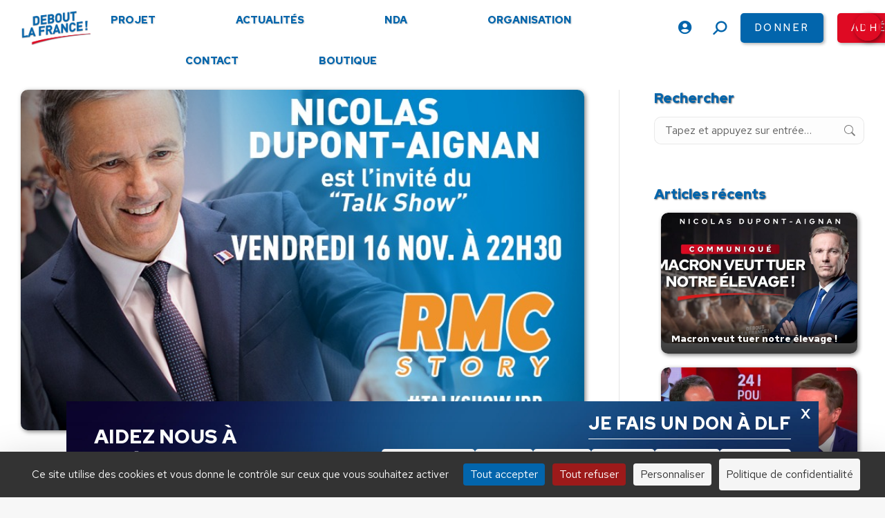

--- FILE ---
content_type: text/html; charset=UTF-8
request_url: https://www.debout-la-france.fr/actualite/nicolas-dupont-aignan-invite-de-rmc-story/
body_size: 30714
content:
<!DOCTYPE html>
<!--[if !(IE 6) | !(IE 7) | !(IE 8)  ]><!-->
<html lang="fr-FR" class="no-js">
<!--<![endif]-->
<head>
	<meta charset="UTF-8" />
		<meta name="viewport" content="width=device-width, initial-scale=1, maximum-scale=1, user-scalable=0">
		<meta name="theme-color" content="#0265ac"/>	<link rel="profile" href="https://gmpg.org/xfn/11" />
	<meta name='robots' content='index, follow, max-image-preview:large, max-snippet:-1, max-video-preview:-1' />
	<style>img:is([sizes="auto" i], [sizes^="auto," i]) { contain-intrinsic-size: 3000px 1500px }</style>
	<!--cloudflare-no-transform--><script type="text/javascript" src="https://tarteaucitron.io/load.js?domain=www.debout-la-france.fr&uuid=556b265e295307ac46445cdb540431d338bab4cb"></script>
	<!-- This site is optimized with the Yoast SEO plugin v26.0 - https://yoast.com/wordpress/plugins/seo/ -->
	<title>Nicolas Dupont-Aignan invité de RMC Story - Debout La France</title>
	<link rel="canonical" href="https://www.debout-la-france.fr/actualite/nicolas-dupont-aignan-invite-de-rmc-story/" />
	<meta property="og:locale" content="fr_FR" />
	<meta property="og:type" content="article" />
	<meta property="og:title" content="Nicolas Dupont-Aignan invité de RMC Story - Debout La France" />
	<meta property="og:url" content="https://www.debout-la-france.fr/actualite/nicolas-dupont-aignan-invite-de-rmc-story/" />
	<meta property="og:site_name" content="Debout La France" />
	<meta property="article:publisher" content="https://fr-fr.facebook.com/dlf.officiel" />
	<meta property="article:published_time" content="2018-11-16T07:55:18+00:00" />
	<meta property="article:modified_time" content="2022-09-08T10:58:34+00:00" />
	<meta property="og:image" content="https://www.debout-la-france.fr/wp-content/uploads/2022/05/actualite_nda-invite-16-11_0.jpg" />
	<meta property="og:image:width" content="750" />
	<meta property="og:image:height" content="454" />
	<meta property="og:image:type" content="image/jpeg" />
	<meta name="author" content="Nicolas Dupont-Aignan" />
	<meta name="twitter:card" content="summary_large_image" />
	<meta name="twitter:creator" content="@DLF_Officiel" />
	<meta name="twitter:site" content="@DLF_Officiel" />
	<meta name="twitter:label1" content="Écrit par" />
	<meta name="twitter:data1" content="Nicolas Dupont-Aignan" />
	<script type="application/ld+json" class="yoast-schema-graph">{"@context":"https://schema.org","@graph":[{"@type":"Article","@id":"https://www.debout-la-france.fr/actualite/nicolas-dupont-aignan-invite-de-rmc-story/#article","isPartOf":{"@id":"https://www.debout-la-france.fr/actualite/nicolas-dupont-aignan-invite-de-rmc-story/"},"author":{"name":"Nicolas Dupont-Aignan","@id":"https://www.debout-la-france.fr/#/schema/person/f9ac2f601df759fe18f30c6812b10dfc"},"headline":"Nicolas Dupont-Aignan invité de RMC Story","datePublished":"2018-11-16T07:55:18+00:00","dateModified":"2022-09-08T10:58:34+00:00","mainEntityOfPage":{"@id":"https://www.debout-la-france.fr/actualite/nicolas-dupont-aignan-invite-de-rmc-story/"},"wordCount":6,"publisher":{"@id":"https://www.debout-la-france.fr/#organization"},"image":{"@id":"https://www.debout-la-france.fr/actualite/nicolas-dupont-aignan-invite-de-rmc-story/#primaryimage"},"thumbnailUrl":"https://www.debout-la-france.fr/wp-content/uploads/2022/05/actualite_nda-invite-16-11_0.jpg","articleSection":["Actualités"],"inLanguage":"fr-FR"},{"@type":"WebPage","@id":"https://www.debout-la-france.fr/actualite/nicolas-dupont-aignan-invite-de-rmc-story/","url":"https://www.debout-la-france.fr/actualite/nicolas-dupont-aignan-invite-de-rmc-story/","name":"Nicolas Dupont-Aignan invité de RMC Story - Debout La France","isPartOf":{"@id":"https://www.debout-la-france.fr/#website"},"primaryImageOfPage":{"@id":"https://www.debout-la-france.fr/actualite/nicolas-dupont-aignan-invite-de-rmc-story/#primaryimage"},"image":{"@id":"https://www.debout-la-france.fr/actualite/nicolas-dupont-aignan-invite-de-rmc-story/#primaryimage"},"thumbnailUrl":"https://www.debout-la-france.fr/wp-content/uploads/2022/05/actualite_nda-invite-16-11_0.jpg","datePublished":"2018-11-16T07:55:18+00:00","dateModified":"2022-09-08T10:58:34+00:00","breadcrumb":{"@id":"https://www.debout-la-france.fr/actualite/nicolas-dupont-aignan-invite-de-rmc-story/#breadcrumb"},"inLanguage":"fr-FR","potentialAction":[{"@type":"ReadAction","target":["https://www.debout-la-france.fr/actualite/nicolas-dupont-aignan-invite-de-rmc-story/"]}]},{"@type":"ImageObject","inLanguage":"fr-FR","@id":"https://www.debout-la-france.fr/actualite/nicolas-dupont-aignan-invite-de-rmc-story/#primaryimage","url":"https://www.debout-la-france.fr/wp-content/uploads/2022/05/actualite_nda-invite-16-11_0.jpg","contentUrl":"https://www.debout-la-france.fr/wp-content/uploads/2022/05/actualite_nda-invite-16-11_0.jpg","width":750,"height":454},{"@type":"BreadcrumbList","@id":"https://www.debout-la-france.fr/actualite/nicolas-dupont-aignan-invite-de-rmc-story/#breadcrumb","itemListElement":[{"@type":"ListItem","position":1,"name":"Accueil","item":"https://www.debout-la-france.fr/"},{"@type":"ListItem","position":2,"name":"Nicolas Dupont-Aignan invité de RMC Story"}]},{"@type":"WebSite","@id":"https://www.debout-la-france.fr/#website","url":"https://www.debout-la-france.fr/","name":"Debout La France","description":"","publisher":{"@id":"https://www.debout-la-france.fr/#organization"},"potentialAction":[{"@type":"SearchAction","target":{"@type":"EntryPoint","urlTemplate":"https://www.debout-la-france.fr/?s={search_term_string}"},"query-input":{"@type":"PropertyValueSpecification","valueRequired":true,"valueName":"search_term_string"}}],"inLanguage":"fr-FR"},{"@type":"Organization","@id":"https://www.debout-la-france.fr/#organization","name":"Debout La France","url":"https://www.debout-la-france.fr/","logo":{"@type":"ImageObject","inLanguage":"fr-FR","@id":"https://www.debout-la-france.fr/#/schema/logo/image/","url":"https://www.debout-la-france.fr/wp-content/uploads/2022/11/logo-debout-la-france-fr.png","contentUrl":"https://www.debout-la-france.fr/wp-content/uploads/2022/11/logo-debout-la-france-fr.png","width":467,"height":225,"caption":"Debout La France"},"image":{"@id":"https://www.debout-la-france.fr/#/schema/logo/image/"},"sameAs":["https://fr-fr.facebook.com/dlf.officiel","https://x.com/DLF_Officiel","https://www.youtube.com/channel/UCfA5DnCDX3Ixy5QOAMGtBlA","https://www.instagram.com/dupontaignan","https://vk.com/dupontaignan","https://t.me/s/dupontaignan"]},{"@type":"Person","@id":"https://www.debout-la-france.fr/#/schema/person/f9ac2f601df759fe18f30c6812b10dfc","name":"Nicolas Dupont-Aignan","image":{"@type":"ImageObject","inLanguage":"fr-FR","@id":"https://www.debout-la-france.fr/#/schema/person/image/","url":"https://secure.gravatar.com/avatar/72632c1c6582c761215228fa3c7fbab599e1bd5691df8a91a7a3f4078e54b61b?s=96&d=mm&r=g","contentUrl":"https://secure.gravatar.com/avatar/72632c1c6582c761215228fa3c7fbab599e1bd5691df8a91a7a3f4078e54b61b?s=96&d=mm&r=g","caption":"Nicolas Dupont-Aignan"},"description":"Président de Debout la France","url":"https://www.debout-la-france.fr/membres/nicolas-dupont-aignan/"}]}</script>
	<!-- / Yoast SEO plugin. -->


<link rel='dns-prefetch' href='//static.addtoany.com' />
<link rel='dns-prefetch' href='//fonts.googleapis.com' />
<link rel='dns-prefetch' href='//maxcdn.bootstrapcdn.com' />
<link rel="alternate" type="application/rss+xml" title="Debout La France &raquo; Flux" href="https://www.debout-la-france.fr/feed/" />
<link rel="alternate" type="text/calendar" title="Debout La France &raquo; Flux iCal" href="https://www.debout-la-france.fr/evenements/?ical=1" />
<link rel='stylesheet' id='tribe-events-pro-mini-calendar-block-styles-css' href='https://www.debout-la-france.fr/wp-content/plugins/events-calendar-pro/build/css/tribe-events-pro-mini-calendar-block.css?ver=7.6.1' media='all' />
<link rel='stylesheet' id='sbi_styles-css' href='https://www.debout-la-france.fr/wp-content/plugins/instagram-feed-pro/css/sbi-styles.min.css?ver=6.8.1' media='all' />
<link rel='stylesheet' id='wp-block-library-css' href='https://www.debout-la-france.fr/wp-includes/css/dist/block-library/style.min.css?ver=6.8.3' media='all' />
<style id='wp-block-library-theme-inline-css'>
.wp-block-audio :where(figcaption){color:#555;font-size:13px;text-align:center}.is-dark-theme .wp-block-audio :where(figcaption){color:#ffffffa6}.wp-block-audio{margin:0 0 1em}.wp-block-code{border:1px solid #ccc;border-radius:4px;font-family:Menlo,Consolas,monaco,monospace;padding:.8em 1em}.wp-block-embed :where(figcaption){color:#555;font-size:13px;text-align:center}.is-dark-theme .wp-block-embed :where(figcaption){color:#ffffffa6}.wp-block-embed{margin:0 0 1em}.blocks-gallery-caption{color:#555;font-size:13px;text-align:center}.is-dark-theme .blocks-gallery-caption{color:#ffffffa6}:root :where(.wp-block-image figcaption){color:#555;font-size:13px;text-align:center}.is-dark-theme :root :where(.wp-block-image figcaption){color:#ffffffa6}.wp-block-image{margin:0 0 1em}.wp-block-pullquote{border-bottom:4px solid;border-top:4px solid;color:currentColor;margin-bottom:1.75em}.wp-block-pullquote cite,.wp-block-pullquote footer,.wp-block-pullquote__citation{color:currentColor;font-size:.8125em;font-style:normal;text-transform:uppercase}.wp-block-quote{border-left:.25em solid;margin:0 0 1.75em;padding-left:1em}.wp-block-quote cite,.wp-block-quote footer{color:currentColor;font-size:.8125em;font-style:normal;position:relative}.wp-block-quote:where(.has-text-align-right){border-left:none;border-right:.25em solid;padding-left:0;padding-right:1em}.wp-block-quote:where(.has-text-align-center){border:none;padding-left:0}.wp-block-quote.is-large,.wp-block-quote.is-style-large,.wp-block-quote:where(.is-style-plain){border:none}.wp-block-search .wp-block-search__label{font-weight:700}.wp-block-search__button{border:1px solid #ccc;padding:.375em .625em}:where(.wp-block-group.has-background){padding:1.25em 2.375em}.wp-block-separator.has-css-opacity{opacity:.4}.wp-block-separator{border:none;border-bottom:2px solid;margin-left:auto;margin-right:auto}.wp-block-separator.has-alpha-channel-opacity{opacity:1}.wp-block-separator:not(.is-style-wide):not(.is-style-dots){width:100px}.wp-block-separator.has-background:not(.is-style-dots){border-bottom:none;height:1px}.wp-block-separator.has-background:not(.is-style-wide):not(.is-style-dots){height:2px}.wp-block-table{margin:0 0 1em}.wp-block-table td,.wp-block-table th{word-break:normal}.wp-block-table :where(figcaption){color:#555;font-size:13px;text-align:center}.is-dark-theme .wp-block-table :where(figcaption){color:#ffffffa6}.wp-block-video :where(figcaption){color:#555;font-size:13px;text-align:center}.is-dark-theme .wp-block-video :where(figcaption){color:#ffffffa6}.wp-block-video{margin:0 0 1em}:root :where(.wp-block-template-part.has-background){margin-bottom:0;margin-top:0;padding:1.25em 2.375em}
</style>
<style id='classic-theme-styles-inline-css'>
/*! This file is auto-generated */
.wp-block-button__link{color:#fff;background-color:#32373c;border-radius:9999px;box-shadow:none;text-decoration:none;padding:calc(.667em + 2px) calc(1.333em + 2px);font-size:1.125em}.wp-block-file__button{background:#32373c;color:#fff;text-decoration:none}
</style>
<link rel='stylesheet' id='wp-components-css' href='https://www.debout-la-france.fr/wp-includes/css/dist/components/style.min.css?ver=6.8.3' media='all' />
<link rel='stylesheet' id='wp-preferences-css' href='https://www.debout-la-france.fr/wp-includes/css/dist/preferences/style.min.css?ver=6.8.3' media='all' />
<link rel='stylesheet' id='wp-block-editor-css' href='https://www.debout-la-france.fr/wp-includes/css/dist/block-editor/style.min.css?ver=6.8.3' media='all' />
<link rel='stylesheet' id='popup-maker-block-library-style-css' href='https://www.debout-la-france.fr/wp-content/plugins/popup-maker/dist/packages/block-library-style.css?ver=dbea705cfafe089d65f1' media='all' />
<style id='pdfemb-pdf-embedder-viewer-style-inline-css'>
.wp-block-pdfemb-pdf-embedder-viewer{max-width:none}

</style>
<style id='global-styles-inline-css'>
:root{--wp--preset--aspect-ratio--square: 1;--wp--preset--aspect-ratio--4-3: 4/3;--wp--preset--aspect-ratio--3-4: 3/4;--wp--preset--aspect-ratio--3-2: 3/2;--wp--preset--aspect-ratio--2-3: 2/3;--wp--preset--aspect-ratio--16-9: 16/9;--wp--preset--aspect-ratio--9-16: 9/16;--wp--preset--color--black: #000000;--wp--preset--color--cyan-bluish-gray: #abb8c3;--wp--preset--color--white: #FFF;--wp--preset--color--pale-pink: #f78da7;--wp--preset--color--vivid-red: #cf2e2e;--wp--preset--color--luminous-vivid-orange: #ff6900;--wp--preset--color--luminous-vivid-amber: #fcb900;--wp--preset--color--light-green-cyan: #7bdcb5;--wp--preset--color--vivid-green-cyan: #00d084;--wp--preset--color--pale-cyan-blue: #8ed1fc;--wp--preset--color--vivid-cyan-blue: #0693e3;--wp--preset--color--vivid-purple: #9b51e0;--wp--preset--color--accent: #0265ac;--wp--preset--color--dark-gray: #111;--wp--preset--color--light-gray: #767676;--wp--preset--gradient--vivid-cyan-blue-to-vivid-purple: linear-gradient(135deg,rgba(6,147,227,1) 0%,rgb(155,81,224) 100%);--wp--preset--gradient--light-green-cyan-to-vivid-green-cyan: linear-gradient(135deg,rgb(122,220,180) 0%,rgb(0,208,130) 100%);--wp--preset--gradient--luminous-vivid-amber-to-luminous-vivid-orange: linear-gradient(135deg,rgba(252,185,0,1) 0%,rgba(255,105,0,1) 100%);--wp--preset--gradient--luminous-vivid-orange-to-vivid-red: linear-gradient(135deg,rgba(255,105,0,1) 0%,rgb(207,46,46) 100%);--wp--preset--gradient--very-light-gray-to-cyan-bluish-gray: linear-gradient(135deg,rgb(238,238,238) 0%,rgb(169,184,195) 100%);--wp--preset--gradient--cool-to-warm-spectrum: linear-gradient(135deg,rgb(74,234,220) 0%,rgb(151,120,209) 20%,rgb(207,42,186) 40%,rgb(238,44,130) 60%,rgb(251,105,98) 80%,rgb(254,248,76) 100%);--wp--preset--gradient--blush-light-purple: linear-gradient(135deg,rgb(255,206,236) 0%,rgb(152,150,240) 100%);--wp--preset--gradient--blush-bordeaux: linear-gradient(135deg,rgb(254,205,165) 0%,rgb(254,45,45) 50%,rgb(107,0,62) 100%);--wp--preset--gradient--luminous-dusk: linear-gradient(135deg,rgb(255,203,112) 0%,rgb(199,81,192) 50%,rgb(65,88,208) 100%);--wp--preset--gradient--pale-ocean: linear-gradient(135deg,rgb(255,245,203) 0%,rgb(182,227,212) 50%,rgb(51,167,181) 100%);--wp--preset--gradient--electric-grass: linear-gradient(135deg,rgb(202,248,128) 0%,rgb(113,206,126) 100%);--wp--preset--gradient--midnight: linear-gradient(135deg,rgb(2,3,129) 0%,rgb(40,116,252) 100%);--wp--preset--font-size--small: 13px;--wp--preset--font-size--medium: 20px;--wp--preset--font-size--large: 36px;--wp--preset--font-size--x-large: 42px;--wp--preset--spacing--20: 0.44rem;--wp--preset--spacing--30: 0.67rem;--wp--preset--spacing--40: 1rem;--wp--preset--spacing--50: 1.5rem;--wp--preset--spacing--60: 2.25rem;--wp--preset--spacing--70: 3.38rem;--wp--preset--spacing--80: 5.06rem;--wp--preset--shadow--natural: 6px 6px 9px rgba(0, 0, 0, 0.2);--wp--preset--shadow--deep: 12px 12px 50px rgba(0, 0, 0, 0.4);--wp--preset--shadow--sharp: 6px 6px 0px rgba(0, 0, 0, 0.2);--wp--preset--shadow--outlined: 6px 6px 0px -3px rgba(255, 255, 255, 1), 6px 6px rgba(0, 0, 0, 1);--wp--preset--shadow--crisp: 6px 6px 0px rgba(0, 0, 0, 1);}:where(.is-layout-flex){gap: 0.5em;}:where(.is-layout-grid){gap: 0.5em;}body .is-layout-flex{display: flex;}.is-layout-flex{flex-wrap: wrap;align-items: center;}.is-layout-flex > :is(*, div){margin: 0;}body .is-layout-grid{display: grid;}.is-layout-grid > :is(*, div){margin: 0;}:where(.wp-block-columns.is-layout-flex){gap: 2em;}:where(.wp-block-columns.is-layout-grid){gap: 2em;}:where(.wp-block-post-template.is-layout-flex){gap: 1.25em;}:where(.wp-block-post-template.is-layout-grid){gap: 1.25em;}.has-black-color{color: var(--wp--preset--color--black) !important;}.has-cyan-bluish-gray-color{color: var(--wp--preset--color--cyan-bluish-gray) !important;}.has-white-color{color: var(--wp--preset--color--white) !important;}.has-pale-pink-color{color: var(--wp--preset--color--pale-pink) !important;}.has-vivid-red-color{color: var(--wp--preset--color--vivid-red) !important;}.has-luminous-vivid-orange-color{color: var(--wp--preset--color--luminous-vivid-orange) !important;}.has-luminous-vivid-amber-color{color: var(--wp--preset--color--luminous-vivid-amber) !important;}.has-light-green-cyan-color{color: var(--wp--preset--color--light-green-cyan) !important;}.has-vivid-green-cyan-color{color: var(--wp--preset--color--vivid-green-cyan) !important;}.has-pale-cyan-blue-color{color: var(--wp--preset--color--pale-cyan-blue) !important;}.has-vivid-cyan-blue-color{color: var(--wp--preset--color--vivid-cyan-blue) !important;}.has-vivid-purple-color{color: var(--wp--preset--color--vivid-purple) !important;}.has-black-background-color{background-color: var(--wp--preset--color--black) !important;}.has-cyan-bluish-gray-background-color{background-color: var(--wp--preset--color--cyan-bluish-gray) !important;}.has-white-background-color{background-color: var(--wp--preset--color--white) !important;}.has-pale-pink-background-color{background-color: var(--wp--preset--color--pale-pink) !important;}.has-vivid-red-background-color{background-color: var(--wp--preset--color--vivid-red) !important;}.has-luminous-vivid-orange-background-color{background-color: var(--wp--preset--color--luminous-vivid-orange) !important;}.has-luminous-vivid-amber-background-color{background-color: var(--wp--preset--color--luminous-vivid-amber) !important;}.has-light-green-cyan-background-color{background-color: var(--wp--preset--color--light-green-cyan) !important;}.has-vivid-green-cyan-background-color{background-color: var(--wp--preset--color--vivid-green-cyan) !important;}.has-pale-cyan-blue-background-color{background-color: var(--wp--preset--color--pale-cyan-blue) !important;}.has-vivid-cyan-blue-background-color{background-color: var(--wp--preset--color--vivid-cyan-blue) !important;}.has-vivid-purple-background-color{background-color: var(--wp--preset--color--vivid-purple) !important;}.has-black-border-color{border-color: var(--wp--preset--color--black) !important;}.has-cyan-bluish-gray-border-color{border-color: var(--wp--preset--color--cyan-bluish-gray) !important;}.has-white-border-color{border-color: var(--wp--preset--color--white) !important;}.has-pale-pink-border-color{border-color: var(--wp--preset--color--pale-pink) !important;}.has-vivid-red-border-color{border-color: var(--wp--preset--color--vivid-red) !important;}.has-luminous-vivid-orange-border-color{border-color: var(--wp--preset--color--luminous-vivid-orange) !important;}.has-luminous-vivid-amber-border-color{border-color: var(--wp--preset--color--luminous-vivid-amber) !important;}.has-light-green-cyan-border-color{border-color: var(--wp--preset--color--light-green-cyan) !important;}.has-vivid-green-cyan-border-color{border-color: var(--wp--preset--color--vivid-green-cyan) !important;}.has-pale-cyan-blue-border-color{border-color: var(--wp--preset--color--pale-cyan-blue) !important;}.has-vivid-cyan-blue-border-color{border-color: var(--wp--preset--color--vivid-cyan-blue) !important;}.has-vivid-purple-border-color{border-color: var(--wp--preset--color--vivid-purple) !important;}.has-vivid-cyan-blue-to-vivid-purple-gradient-background{background: var(--wp--preset--gradient--vivid-cyan-blue-to-vivid-purple) !important;}.has-light-green-cyan-to-vivid-green-cyan-gradient-background{background: var(--wp--preset--gradient--light-green-cyan-to-vivid-green-cyan) !important;}.has-luminous-vivid-amber-to-luminous-vivid-orange-gradient-background{background: var(--wp--preset--gradient--luminous-vivid-amber-to-luminous-vivid-orange) !important;}.has-luminous-vivid-orange-to-vivid-red-gradient-background{background: var(--wp--preset--gradient--luminous-vivid-orange-to-vivid-red) !important;}.has-very-light-gray-to-cyan-bluish-gray-gradient-background{background: var(--wp--preset--gradient--very-light-gray-to-cyan-bluish-gray) !important;}.has-cool-to-warm-spectrum-gradient-background{background: var(--wp--preset--gradient--cool-to-warm-spectrum) !important;}.has-blush-light-purple-gradient-background{background: var(--wp--preset--gradient--blush-light-purple) !important;}.has-blush-bordeaux-gradient-background{background: var(--wp--preset--gradient--blush-bordeaux) !important;}.has-luminous-dusk-gradient-background{background: var(--wp--preset--gradient--luminous-dusk) !important;}.has-pale-ocean-gradient-background{background: var(--wp--preset--gradient--pale-ocean) !important;}.has-electric-grass-gradient-background{background: var(--wp--preset--gradient--electric-grass) !important;}.has-midnight-gradient-background{background: var(--wp--preset--gradient--midnight) !important;}.has-small-font-size{font-size: var(--wp--preset--font-size--small) !important;}.has-medium-font-size{font-size: var(--wp--preset--font-size--medium) !important;}.has-large-font-size{font-size: var(--wp--preset--font-size--large) !important;}.has-x-large-font-size{font-size: var(--wp--preset--font-size--x-large) !important;}
:where(.wp-block-post-template.is-layout-flex){gap: 1.25em;}:where(.wp-block-post-template.is-layout-grid){gap: 1.25em;}
:where(.wp-block-columns.is-layout-flex){gap: 2em;}:where(.wp-block-columns.is-layout-grid){gap: 2em;}
:root :where(.wp-block-pullquote){font-size: 1.5em;line-height: 1.6;}
</style>
<link rel='stylesheet' id='authors-list-css-css' href='https://www.debout-la-france.fr/wp-content/plugins/authors-list/backend/assets/css/front.css?ver=2.0.6.1' media='all' />
<link rel='stylesheet' id='jquery-ui-css-css' href='https://www.debout-la-france.fr/wp-content/plugins/authors-list/backend/assets/css/jquery-ui.css?ver=2.0.6.1' media='all' />
<link rel='stylesheet' id='ctf_styles-css' href='https://www.debout-la-france.fr/wp-content/plugins/custom-twitter-feeds-pro/css/ctf-styles.min.css?ver=2.5.1' media='all' />
<style id='woocommerce-inline-inline-css'>
.woocommerce form .form-row .required { visibility: visible; }
</style>
<link rel='stylesheet' id='cff-css' href='https://www.debout-la-france.fr/wp-content/plugins/custom-facebook-feed-pro/assets/css/cff-style.min.css?ver=4.7.3' media='all' />
<link rel='stylesheet' id='pojo-a11y-css' href='https://www.debout-la-france.fr/wp-content/plugins/pojo-accessibility/modules/legacy/assets/css/style.min.css?ver=1.0.0' media='all' />
<link rel='stylesheet' id='brands-styles-css' href='https://www.debout-la-france.fr/wp-content/plugins/woocommerce/assets/css/brands.css?ver=10.2.2' media='all' />
<link rel='stylesheet' id='the7-font-css' href='https://www.debout-la-france.fr/wp-content/themes/dt-the7/fonts/icomoon-the7-font/icomoon-the7-font.min.css?ver=12.6.0' media='all' />
<link rel='stylesheet' id='the7-awesome-fonts-css' href='https://www.debout-la-france.fr/wp-content/themes/dt-the7/fonts/FontAwesome/css/all.min.css?ver=12.6.0' media='all' />
<link rel='stylesheet' id='the7-Defaults-css' href='https://www.debout-la-france.fr/wp-content/uploads/smile_fonts/Defaults/Defaults.css?ver=6.8.3' media='all' />
<link rel='stylesheet' id='newsletter-css' href='https://www.debout-la-france.fr/wp-content/plugins/newsletter/style.css?ver=8.9.7' media='all' />
<link rel='stylesheet' id='popup-maker-site-css' href='//www.debout-la-france.fr/wp-content/uploads/pum/pum-site-styles.css?generated=1762157726&#038;ver=1.21.4' media='all' />
<link rel='stylesheet' id='dt-web-fonts-css' href='https://fonts.googleapis.com/css?family=Red+Hat+Text:400,500,600,700,900%7CRoboto:400,600,700%7CPoppins:400,600,700%7CRed+Hat+Display:400,600,700,900' media='all' />
<link rel='stylesheet' id='dt-main-css' href='https://www.debout-la-france.fr/wp-content/themes/dt-the7/css/main.min.css?ver=12.6.0' media='all' />
<style id='dt-main-inline-css'>
body #load {
  display: block;
  height: 100%;
  overflow: hidden;
  position: fixed;
  width: 100%;
  z-index: 9901;
  opacity: 1;
  visibility: visible;
  transition: all .35s ease-out;
}
.load-wrap {
  width: 100%;
  height: 100%;
  background-position: center center;
  background-repeat: no-repeat;
  text-align: center;
  display: -ms-flexbox;
  display: -ms-flex;
  display: flex;
  -ms-align-items: center;
  -ms-flex-align: center;
  align-items: center;
  -ms-flex-flow: column wrap;
  flex-flow: column wrap;
  -ms-flex-pack: center;
  -ms-justify-content: center;
  justify-content: center;
}
.load-wrap > svg {
  position: absolute;
  top: 50%;
  left: 50%;
  transform: translate(-50%,-50%);
}
#load {
  background: var(--the7-elementor-beautiful-loading-bg,#ffffff);
  --the7-beautiful-spinner-color2: var(--the7-beautiful-spinner-color,#0265ac);
}

</style>
<link rel='stylesheet' id='the7-custom-scrollbar-css' href='https://www.debout-la-france.fr/wp-content/themes/dt-the7/lib/custom-scrollbar/custom-scrollbar.min.css?ver=12.6.0' media='all' />
<link rel='stylesheet' id='the7-wpbakery-css' href='https://www.debout-la-france.fr/wp-content/themes/dt-the7/css/wpbakery.min.css?ver=12.6.0' media='all' />
<link rel='stylesheet' id='the7-core-css' href='https://www.debout-la-france.fr/wp-content/plugins/dt-the7-core/assets/css/post-type.min.css?ver=2.7.11' media='all' />
<link rel='stylesheet' id='addtoany-css' href='https://www.debout-la-france.fr/wp-content/plugins/add-to-any/addtoany.min.css?ver=1.16' media='all' />
<link rel='stylesheet' id='forget-about-shortcode-buttons-css' href='https://www.debout-la-france.fr/wp-content/plugins/forget-about-shortcode-buttons/public/css/button-styles.css?ver=2.1.3' media='all' />
<link rel='stylesheet' id='the7-css-vars-css' href='https://www.debout-la-france.fr/wp-content/uploads/the7-css/css-vars.css?ver=fdadf25c3445' media='all' />
<link rel='stylesheet' id='dt-custom-css' href='https://www.debout-la-france.fr/wp-content/uploads/the7-css/custom.css?ver=fdadf25c3445' media='all' />
<link rel='stylesheet' id='wc-dt-custom-css' href='https://www.debout-la-france.fr/wp-content/uploads/the7-css/compatibility/wc-dt-custom.css?ver=fdadf25c3445' media='all' />
<link rel='stylesheet' id='dt-media-css' href='https://www.debout-la-france.fr/wp-content/uploads/the7-css/media.css?ver=fdadf25c3445' media='all' />
<link rel='stylesheet' id='the7-mega-menu-css' href='https://www.debout-la-france.fr/wp-content/uploads/the7-css/mega-menu.css?ver=fdadf25c3445' media='all' />
<link rel='stylesheet' id='the7-elements-albums-portfolio-css' href='https://www.debout-la-france.fr/wp-content/uploads/the7-css/the7-elements-albums-portfolio.css?ver=fdadf25c3445' media='all' />
<link rel='stylesheet' id='the7-elements-css' href='https://www.debout-la-france.fr/wp-content/uploads/the7-css/post-type-dynamic.css?ver=fdadf25c3445' media='all' />
<link rel='stylesheet' id='style-css' href='https://www.debout-la-france.fr/wp-content/themes/dt-the7-child/style.css?ver=12.6.0' media='all' />
<link rel='stylesheet' id='smart-sections-css' href='https://www.debout-la-france.fr/wp-content/plugins/visucom-smart-sections/assets/css/style.css?ver=1.6.8' media='all' />
<script src="https://www.debout-la-france.fr/wp-includes/js/jquery/jquery.min.js?ver=3.7.1" id="jquery-core-js"></script>
<script src="https://www.debout-la-france.fr/wp-includes/js/jquery/jquery-migrate.min.js?ver=3.4.1" id="jquery-migrate-js"></script>
<script id="addtoany-core-js-before">
window.a2a_config=window.a2a_config||{};a2a_config.callbacks=[];a2a_config.overlays=[];a2a_config.templates={};a2a_localize = {
	Share: "Partager",
	Save: "Enregistrer",
	Subscribe: "S'abonner",
	Email: "E-mail",
	Bookmark: "Marque-page",
	ShowAll: "Montrer tout",
	ShowLess: "Montrer moins",
	FindServices: "Trouver des service(s)",
	FindAnyServiceToAddTo: "Trouver instantan&eacute;ment des services &agrave; ajouter &agrave;",
	PoweredBy: "Propuls&eacute; par",
	ShareViaEmail: "Partager par e-mail",
	SubscribeViaEmail: "S’abonner par e-mail",
	BookmarkInYourBrowser: "Ajouter un signet dans votre navigateur",
	BookmarkInstructions: "Appuyez sur Ctrl+D ou \u2318+D pour mettre cette page en signet",
	AddToYourFavorites: "Ajouter &agrave; vos favoris",
	SendFromWebOrProgram: "Envoyer depuis n’importe quelle adresse e-mail ou logiciel e-mail",
	EmailProgram: "Programme d’e-mail",
	More: "Plus&#8230;",
	ThanksForSharing: "Merci de partager !",
	ThanksForFollowing: "Merci de nous suivre !"
};

a2a_config.icon_color="transparent,#333333";
</script>
<script defer src="https://static.addtoany.com/menu/page.js" id="addtoany-core-js"></script>
<script defer src="https://www.debout-la-france.fr/wp-content/plugins/add-to-any/addtoany.min.js?ver=1.1" id="addtoany-jquery-js"></script>
<script src="https://www.debout-la-france.fr/wp-content/plugins/woocommerce/assets/js/jquery-blockui/jquery.blockUI.min.js?ver=2.7.0-wc.10.2.2" id="jquery-blockui-js" data-wp-strategy="defer"></script>
<script id="wc-add-to-cart-js-extra">
var wc_add_to_cart_params = {"ajax_url":"\/wp-admin\/admin-ajax.php","wc_ajax_url":"\/?wc-ajax=%%endpoint%%","i18n_view_cart":"Voir le panier","cart_url":"https:\/\/www.debout-la-france.fr\/panier\/","is_cart":"","cart_redirect_after_add":"no"};
</script>
<script src="https://www.debout-la-france.fr/wp-content/plugins/woocommerce/assets/js/frontend/add-to-cart.min.js?ver=10.2.2" id="wc-add-to-cart-js" data-wp-strategy="defer"></script>
<script src="https://www.debout-la-france.fr/wp-content/plugins/woocommerce/assets/js/js-cookie/js.cookie.min.js?ver=2.1.4-wc.10.2.2" id="js-cookie-js" defer data-wp-strategy="defer"></script>
<script id="woocommerce-js-extra">
var woocommerce_params = {"ajax_url":"\/wp-admin\/admin-ajax.php","wc_ajax_url":"\/?wc-ajax=%%endpoint%%","i18n_password_show":"Afficher le mot de passe","i18n_password_hide":"Masquer le mot de passe"};
</script>
<script src="https://www.debout-la-france.fr/wp-content/plugins/woocommerce/assets/js/frontend/woocommerce.min.js?ver=10.2.2" id="woocommerce-js" defer data-wp-strategy="defer"></script>
<script src="https://www.debout-la-france.fr/wp-content/plugins/js_composer/assets/js/vendors/woocommerce-add-to-cart.js?ver=8.5" id="vc_woocommerce-add-to-cart-js-js"></script>
<script id="dt-above-fold-js-extra">
var dtLocal = {"themeUrl":"https:\/\/www.debout-la-france.fr\/wp-content\/themes\/dt-the7","passText":"Pour voir ce contenu, entrer le mots de passe:","moreButtonText":{"loading":"Chargement ...","loadMore":"Charger la suite"},"postID":"11747","ajaxurl":"https:\/\/www.debout-la-france.fr\/wp-admin\/admin-ajax.php","REST":{"baseUrl":"https:\/\/www.debout-la-france.fr\/wp-json\/the7\/v1","endpoints":{"sendMail":"\/send-mail"}},"contactMessages":{"required":"One or more fields have an error. Please check and try again.","terms":"Veuillez accepter la politique de confidentialit\u00e9.","fillTheCaptchaError":"Veuillez remplir le captcha."},"captchaSiteKey":"","ajaxNonce":"71aed64e8d","pageData":"","themeSettings":{"smoothScroll":"off","lazyLoading":false,"desktopHeader":{"height":80},"ToggleCaptionEnabled":"disabled","ToggleCaption":"Navigation","floatingHeader":{"showAfter":94,"showMenu":true,"height":80,"logo":{"showLogo":true,"html":"<img class=\" preload-me\" src=\"https:\/\/www.debout-la-france.fr\/wp-content\/uploads\/2022\/11\/logo-debout-la-france-fr.png\" srcset=\"https:\/\/www.debout-la-france.fr\/wp-content\/uploads\/2022\/11\/logo-debout-la-france-fr.png 467w, https:\/\/www.debout-la-france.fr\/wp-content\/uploads\/2022\/11\/logo-debout-la-france-fr.png 467w\" width=\"467\" height=\"225\"   sizes=\"467px\" alt=\"Debout La France\" \/>","url":"https:\/\/www.debout-la-france.fr\/"}},"topLine":{"floatingTopLine":{"logo":{"showLogo":false,"html":""}}},"mobileHeader":{"firstSwitchPoint":1070,"secondSwitchPoint":777,"firstSwitchPointHeight":80,"secondSwitchPointHeight":80,"mobileToggleCaptionEnabled":"disabled","mobileToggleCaption":"Menu"},"stickyMobileHeaderFirstSwitch":{"logo":{"html":"<img class=\" preload-me\" src=\"https:\/\/www.debout-la-france.fr\/wp-content\/uploads\/2022\/11\/logo-debout-la-france-fr.png\" srcset=\"https:\/\/www.debout-la-france.fr\/wp-content\/uploads\/2022\/11\/logo-debout-la-france-fr.png 467w, https:\/\/www.debout-la-france.fr\/wp-content\/uploads\/2022\/11\/logo-debout-la-france-fr.png 467w\" width=\"467\" height=\"225\"   sizes=\"467px\" alt=\"Debout La France\" \/>"}},"stickyMobileHeaderSecondSwitch":{"logo":{"html":"<img class=\" preload-me\" src=\"https:\/\/www.debout-la-france.fr\/wp-content\/uploads\/2022\/11\/logo-debout-la-france-fr.png\" srcset=\"https:\/\/www.debout-la-france.fr\/wp-content\/uploads\/2022\/11\/logo-debout-la-france-fr.png 467w, https:\/\/www.debout-la-france.fr\/wp-content\/uploads\/2022\/11\/logo-debout-la-france-fr.png 467w\" width=\"467\" height=\"225\"   sizes=\"467px\" alt=\"Debout La France\" \/>"}},"sidebar":{"switchPoint":990},"boxedWidth":"1280px"},"VCMobileScreenWidth":"778","wcCartFragmentHash":"af136bcfc7c96b587e931a160dcfbcd2"};
var dtShare = {"shareButtonText":{"facebook":"Partager sur Facebook","twitter":"Share on X","pinterest":"Partager sur Pinterest","linkedin":"Partager sur Linkedin","whatsapp":"Partager sur Whatsapp"},"overlayOpacity":"85"};
</script>
<script src="https://www.debout-la-france.fr/wp-content/themes/dt-the7/js/above-the-fold.min.js?ver=12.6.0" id="dt-above-fold-js"></script>
<script src="https://www.debout-la-france.fr/wp-content/themes/dt-the7/js/compatibility/woocommerce/woocommerce.min.js?ver=12.6.0" id="dt-woocommerce-js"></script>
<script></script><link rel="https://api.w.org/" href="https://www.debout-la-france.fr/wp-json/" /><link rel="alternate" title="JSON" type="application/json" href="https://www.debout-la-france.fr/wp-json/wp/v2/posts/11747" /><link rel="EditURI" type="application/rsd+xml" title="RSD" href="https://www.debout-la-france.fr/xmlrpc.php?rsd" />

<link rel='shortlink' href='https://www.debout-la-france.fr/?p=11747' />
<link rel="alternate" title="oEmbed (JSON)" type="application/json+oembed" href="https://www.debout-la-france.fr/wp-json/oembed/1.0/embed?url=https%3A%2F%2Fwww.debout-la-france.fr%2Factualite%2Fnicolas-dupont-aignan-invite-de-rmc-story%2F" />
<link rel="alternate" title="oEmbed (XML)" type="text/xml+oembed" href="https://www.debout-la-france.fr/wp-json/oembed/1.0/embed?url=https%3A%2F%2Fwww.debout-la-france.fr%2Factualite%2Fnicolas-dupont-aignan-invite-de-rmc-story%2F&#038;format=xml" />
<!-- Custom Facebook Feed JS vars -->
<script type="text/javascript">
var cffsiteurl = "https://www.debout-la-france.fr/wp-content/plugins";
var cffajaxurl = "https://www.debout-la-france.fr/wp-admin/admin-ajax.php";


var cfflinkhashtags = "false";
</script>
		<script type="text/javascript">
            var ajaxurl = 'https://www.debout-la-france.fr/wp-admin/admin-ajax.php';
		</script>
		<script>function gusta_fix_vc_full_width() { var elements=jQuery('[data-vc-full-width="true"], .mk-fullwidth-true');jQuery.each(elements,function(key,item){var el=jQuery(this);el.addClass('vc_hidden');var el_full=el.next('.vc_row-full-width');if(el_full.length||(el_full=el.parent().next('.vc_row-full-width')),el_full.length){var el_margin_left=parseInt(el.css('margin-left'),10),el_margin_right=parseInt(el.css('margin-right'),10),offset=0-el_full.offset().left-el_margin_left,width=jQuery(window).width();if(el.css({position:'relative',left:offset,'box-sizing':'border-box',width:jQuery(window).width()}),!el.data('vcStretchContent')){var padding=-1*offset;0>padding&&(padding=0);var paddingRight=width-padding-el_full.width()+el_margin_left+el_margin_right;0>paddingRight&&(paddingRight=0),el.css({'padding-left':padding+'px','padding-right':paddingRight+'px'})}el.attr('data-vc-full-width-init','true'),el.removeClass('vc_hidden'),jQuery(document).trigger('vc-full-width-row-single',{el:el,offset:offset,marginLeft:el_margin_left,marginRight:el_margin_right,elFull:el_full,width:width})}}),jQuery(document).trigger('vc-full-width-row',elements),jQuery(document).trigger('[data-mk-stretch-content="true"]', elements); jQuery('.owl-carousel').each(function(){ jQuery(this).trigger('refresh.owl.carousel'); }); } jQuery( '#gusta-header-container' ).on('load', function() { gusta_fix_vc_full_width(); });</script><meta name="tec-api-version" content="v1"><meta name="tec-api-origin" content="https://www.debout-la-france.fr"><link rel="alternate" href="https://www.debout-la-france.fr/wp-json/tribe/events/v1/" /><style type="text/css">
#pojo-a11y-toolbar .pojo-a11y-toolbar-toggle a{ background-color: #e8e8e8;	color: #df0a23;}
#pojo-a11y-toolbar .pojo-a11y-toolbar-overlay, #pojo-a11y-toolbar .pojo-a11y-toolbar-overlay ul.pojo-a11y-toolbar-items.pojo-a11y-links{ border-color: #e8e8e8;}
body.pojo-a11y-focusable a:focus{ outline-style: initial !important;	outline-width: 1px !important;	outline-color: #df0a23 !important;}
#pojo-a11y-toolbar{ top: 19px !important;}
#pojo-a11y-toolbar .pojo-a11y-toolbar-overlay{ background-color: #ffffff;}
#pojo-a11y-toolbar .pojo-a11y-toolbar-overlay ul.pojo-a11y-toolbar-items li.pojo-a11y-toolbar-item a, #pojo-a11y-toolbar .pojo-a11y-toolbar-overlay p.pojo-a11y-toolbar-title{ color: #333333;}
#pojo-a11y-toolbar .pojo-a11y-toolbar-overlay ul.pojo-a11y-toolbar-items li.pojo-a11y-toolbar-item a.active{ background-color: ;	color: #ffffff;}
@media (max-width: 767px) { #pojo-a11y-toolbar { top: 90.5px !important; } }</style>	<noscript><style>.woocommerce-product-gallery{ opacity: 1 !important; }</style></noscript>
	<meta name="generator" content="Powered by Slider Revolution 6.7.35 - responsive, Mobile-Friendly Slider Plugin for WordPress with comfortable drag and drop interface." />
<script type="text/javascript" id="the7-loader-script">
document.addEventListener("DOMContentLoaded", function(event) {
	var load = document.getElementById("load");
	if(!load.classList.contains('loader-removed')){
		var removeLoading = setTimeout(function() {
			load.className += " loader-removed";
		}, 300);
	}
});
</script>
		<link rel="icon" href="https://www.debout-la-france.fr/wp-content/uploads/2023/01/favicon-debout-la-france.png" type="image/png" sizes="16x16"/><link rel="icon" href="https://www.debout-la-france.fr/wp-content/uploads/2023/01/favicon-debout-la-france.png" type="image/png" sizes="32x32"/><link rel="apple-touch-icon" href="https://www.debout-la-france.fr/wp-content/uploads/2023/01/favicon-debout-la-france.png"><link rel="apple-touch-icon" sizes="76x76" href="https://www.debout-la-france.fr/wp-content/uploads/2023/01/favicon-debout-la-france.png"><link rel="apple-touch-icon" sizes="120x120" href="https://www.debout-la-france.fr/wp-content/uploads/2023/01/favicon-debout-la-france.png"><link rel="apple-touch-icon" sizes="152x152" href="https://www.debout-la-france.fr/wp-content/uploads/2023/01/favicon-debout-la-france.png"><script>function setREVStartSize(e){
			//window.requestAnimationFrame(function() {
				window.RSIW = window.RSIW===undefined ? window.innerWidth : window.RSIW;
				window.RSIH = window.RSIH===undefined ? window.innerHeight : window.RSIH;
				try {
					var pw = document.getElementById(e.c).parentNode.offsetWidth,
						newh;
					pw = pw===0 || isNaN(pw) || (e.l=="fullwidth" || e.layout=="fullwidth") ? window.RSIW : pw;
					e.tabw = e.tabw===undefined ? 0 : parseInt(e.tabw);
					e.thumbw = e.thumbw===undefined ? 0 : parseInt(e.thumbw);
					e.tabh = e.tabh===undefined ? 0 : parseInt(e.tabh);
					e.thumbh = e.thumbh===undefined ? 0 : parseInt(e.thumbh);
					e.tabhide = e.tabhide===undefined ? 0 : parseInt(e.tabhide);
					e.thumbhide = e.thumbhide===undefined ? 0 : parseInt(e.thumbhide);
					e.mh = e.mh===undefined || e.mh=="" || e.mh==="auto" ? 0 : parseInt(e.mh,0);
					if(e.layout==="fullscreen" || e.l==="fullscreen")
						newh = Math.max(e.mh,window.RSIH);
					else{
						e.gw = Array.isArray(e.gw) ? e.gw : [e.gw];
						for (var i in e.rl) if (e.gw[i]===undefined || e.gw[i]===0) e.gw[i] = e.gw[i-1];
						e.gh = e.el===undefined || e.el==="" || (Array.isArray(e.el) && e.el.length==0)? e.gh : e.el;
						e.gh = Array.isArray(e.gh) ? e.gh : [e.gh];
						for (var i in e.rl) if (e.gh[i]===undefined || e.gh[i]===0) e.gh[i] = e.gh[i-1];
											
						var nl = new Array(e.rl.length),
							ix = 0,
							sl;
						e.tabw = e.tabhide>=pw ? 0 : e.tabw;
						e.thumbw = e.thumbhide>=pw ? 0 : e.thumbw;
						e.tabh = e.tabhide>=pw ? 0 : e.tabh;
						e.thumbh = e.thumbhide>=pw ? 0 : e.thumbh;
						for (var i in e.rl) nl[i] = e.rl[i]<window.RSIW ? 0 : e.rl[i];
						sl = nl[0];
						for (var i in nl) if (sl>nl[i] && nl[i]>0) { sl = nl[i]; ix=i;}
						var m = pw>(e.gw[ix]+e.tabw+e.thumbw) ? 1 : (pw-(e.tabw+e.thumbw)) / (e.gw[ix]);
						newh =  (e.gh[ix] * m) + (e.tabh + e.thumbh);
					}
					var el = document.getElementById(e.c);
					if (el!==null && el) el.style.height = newh+"px";
					el = document.getElementById(e.c+"_wrapper");
					if (el!==null && el) {
						el.style.height = newh+"px";
						el.style.display = "block";
					}
				} catch(e){
					console.log("Failure at Presize of Slider:" + e)
				}
			//});
		  };</script>
		<style id="wp-custom-css">
			.postid-57696 .tribe-event-date-start, .postid-57696 .tribe-events-start-date, .postid-57696 .tribe-events-start-date-label {
    display: none;
}

.gform_confirmation_wrapper {
    background: #c1ebc152;
    padding: 15px 20px;
    font-weight: 700;
    text-align: center;
    color: #000;
	margin-top: 60px !important;
}

.boutoncagnotte {
    background: #fff !important;
    color: #df0a23 !important;
}

.boutoncagnotte:hover {
    background: #df0a23 !important;
    color: #fff !important;
}

/* Méthode moderne avec fallback */
.youtube_player iframe {
  width: 100%;
  aspect-ratio: 16 / 9;   /* Navigateur moderne */
  height: auto;
}

/* Fallback pour anciens navigateurs */
.youtube_player {
  position: relative;
  padding-bottom: 56.25%;
  height: 0;
  overflow: hidden;
}
.youtube_player iframe {
  position: absolute;
  top: 0;
  left: 0;
  height: 100%;
}
}

iframe[src*="youtube.com"],
iframe[src*="youtube-nocookie.com"] {
  width: 100% !important;
  aspect-ratio: 16 / 9;
  height: auto !important;
}

.gform_wrapper.gravity-theme .gfield_checkbox label {
	font-size: 16px !important;
  margin-left: 5px !important;
}


/* POPUP APPEL A DON */
				
#popmake-65890 .pum-close {
	    font-size:20px !important;;
	background-color:transparent !important;
	line-height:20px !important;
    font-weight: 600 !important;
	    padding: 8px 12px !important;
}

        #popmake-65890 {
            margin: 0;
            padding: 0;
            box-sizing: border-box;
        }

        #popmake-65890 .donation-popup {
            background-image: url("https://www.debout-la-france.fr/wp-content/uploads/2025/10/degrade-bleu.jpg") !important;
					background-repeat:no-repeat;
					background-size:cover;
					background-position:center center;
            width: 100%;
            padding: 15px 40px;
            display: flex;
            justify-content: space-between;
            align-items: center;
            gap: 40px;
        }

        #popmake-65890 .left-section {
            flex: 0 0 auto;
        }

        #popmake-65890 .left-section span {
            color: white;
            font-size: 1.8rem;
            font-weight: bold;
            margin: 0;
        }

        #popmake-65890 .right-section {
            flex: 1;
            display: flex;
            flex-direction: column;
            align-items: flex-end;
        }

        #popmake-65890 .right-section span {
            color: white;
            font-size: 1.6rem;
            font-weight: bold;
            margin: 0;
        }

				#popmake-65890 .scdt {
					  padding-bottom:5px;
					  border-bottom:1px solid white;
				}

        #popmake-65890 .button-container {
            display: flex;
            flex-wrap: wrap;
            gap: 12px;
            justify-content: flex-end;
					  margin-top:20px;
        }

        #popmake-65890 .donation-button {
            background-color: white;
            color: #222222;
            padding: 12px 24px;
            text-decoration: none;
            font-weight: bold;
            font-size: 1rem;
            border-radius: 5px;
            transition: opacity 0.3s ease;
            display: inline-block;
        }

        #popmake-65890 .donation-button:hover {
            opacity: 0.9;
        }

        /* Responsive pour mobile */
        @media (max-width: 1100px) {
            #popmake-65890 .donation-popup {
                flex-direction: column;
                align-items: center;
                text-align: center;
                padding: 40px 20px 0px 20px;
                gap: 25px;
            }

            #popmake-65890 .left-section span {
                font-size: 1.6rem;
            }

            #popmake-65890 .right-section {
                align-items: center;
                width: 100%;
            }

            #popmake-65890 .right-section span {
                font-size: 1.4rem;
            }

            #popmake-65890 .button-container {
                justify-content: center;
                width: 100%;
            }

            #popmake-65890 .donation-button {
                padding: 10px 20px;
                font-size: 0.95rem;
            }
        }

        @media (max-width: 480px) {
            #popmake-65890 .left-section span {
                font-size: 1.4rem;
            }

            #popmake-65890 .right-section span {
                font-size: 1.2rem;
            }

            #popmake-65890 .donation-button {
                padding: 10px 18px;
                font-size: 0.9rem;
            }
        }

/* FIN - POPUP APPEL A DON */

@media (max-width: 768px) {
#tarteaucitronIcon #tarteaucitronManager img {
    width: 20px !important;
    height: 20px !important;
}
}

#input_2_7 {
    background: #fff;
}		</style>
		<noscript><style> .wpb_animate_when_almost_visible { opacity: 1; }</style></noscript>
<style id="gusta_inline_css">.wf-wrap { box-sizing: border-box !important; } .wf-wrap .gusta-section>.wf-wrap { padding: 0; margin: 0; } #footer { display: none; }.gusta-section .wf-wrap { padding: 0 50px; width: 1300px; }</style>
<style id='the7-custom-inline-css' type='text/css'>
.sub-nav .menu-item i.fa,
.sub-nav .menu-item i.fas,
.sub-nav .menu-item i.far,
.sub-nav .menu-item i.fab {
	text-align: center;
	width: 1.25em;
}

</style>
	
</head>
<body id="the7-body" class="wp-singular post-template-default single single-post postid-11747 single-format-standard wp-embed-responsive wp-theme-dt-the7 wp-child-theme-dt-the7-child theme-dt-the7 the7-core-ver-2.7.11 woocommerce-no-js tribe-no-js no-comments dt-responsive-on right-mobile-menu-close-icon ouside-menu-close-icon mobile-hamburger-close-bg-enable mobile-hamburger-close-bg-hover-enable  fade-medium-mobile-menu-close-icon fade-medium-menu-close-icon srcset-enabled btn-flat custom-btn-color custom-btn-hover-color phantom-sticky phantom-shadow-decoration phantom-main-logo-on sticky-mobile-header top-header first-switch-logo-left first-switch-menu-right second-switch-logo-left second-switch-menu-right right-mobile-menu layzr-loading-on popup-message-style the7-ver-12.6.0 dt-fa-compatibility wpb-js-composer js-comp-ver-8.5 vc_responsive">
<!-- The7 12.6.0 -->
<div id="load" class="spinner-loader">
	<div class="load-wrap"><style type="text/css">
    [class*="the7-spinner-animate-"]{
        animation: spinner-animation 1s cubic-bezier(1,1,1,1) infinite;
        x:46.5px;
        y:40px;
        width:7px;
        height:20px;
        fill:var(--the7-beautiful-spinner-color2);
        opacity: 0.2;
    }
    .the7-spinner-animate-2{
        animation-delay: 0.083s;
    }
    .the7-spinner-animate-3{
        animation-delay: 0.166s;
    }
    .the7-spinner-animate-4{
         animation-delay: 0.25s;
    }
    .the7-spinner-animate-5{
         animation-delay: 0.33s;
    }
    .the7-spinner-animate-6{
         animation-delay: 0.416s;
    }
    .the7-spinner-animate-7{
         animation-delay: 0.5s;
    }
    .the7-spinner-animate-8{
         animation-delay: 0.58s;
    }
    .the7-spinner-animate-9{
         animation-delay: 0.666s;
    }
    .the7-spinner-animate-10{
         animation-delay: 0.75s;
    }
    .the7-spinner-animate-11{
        animation-delay: 0.83s;
    }
    .the7-spinner-animate-12{
        animation-delay: 0.916s;
    }
    @keyframes spinner-animation{
        from {
            opacity: 1;
        }
        to{
            opacity: 0;
        }
    }
</style>
<svg width="75px" height="75px" xmlns="http://www.w3.org/2000/svg" viewBox="0 0 100 100" preserveAspectRatio="xMidYMid">
	<rect class="the7-spinner-animate-1" rx="5" ry="5" transform="rotate(0 50 50) translate(0 -30)"></rect>
	<rect class="the7-spinner-animate-2" rx="5" ry="5" transform="rotate(30 50 50) translate(0 -30)"></rect>
	<rect class="the7-spinner-animate-3" rx="5" ry="5" transform="rotate(60 50 50) translate(0 -30)"></rect>
	<rect class="the7-spinner-animate-4" rx="5" ry="5" transform="rotate(90 50 50) translate(0 -30)"></rect>
	<rect class="the7-spinner-animate-5" rx="5" ry="5" transform="rotate(120 50 50) translate(0 -30)"></rect>
	<rect class="the7-spinner-animate-6" rx="5" ry="5" transform="rotate(150 50 50) translate(0 -30)"></rect>
	<rect class="the7-spinner-animate-7" rx="5" ry="5" transform="rotate(180 50 50) translate(0 -30)"></rect>
	<rect class="the7-spinner-animate-8" rx="5" ry="5" transform="rotate(210 50 50) translate(0 -30)"></rect>
	<rect class="the7-spinner-animate-9" rx="5" ry="5" transform="rotate(240 50 50) translate(0 -30)"></rect>
	<rect class="the7-spinner-animate-10" rx="5" ry="5" transform="rotate(270 50 50) translate(0 -30)"></rect>
	<rect class="the7-spinner-animate-11" rx="5" ry="5" transform="rotate(300 50 50) translate(0 -30)"></rect>
	<rect class="the7-spinner-animate-12" rx="5" ry="5" transform="rotate(330 50 50) translate(0 -30)"></rect>
</svg></div>
</div>
<div id="page" >
	<a class="skip-link screen-reader-text" href="#content">Aller au contenu</a>

<div class="masthead inline-header left widgets shadow-mobile-header-decoration small-mobile-menu-icon mobile-menu-icon-bg-on mobile-menu-icon-hover-bg-on dt-parent-menu-clickable show-sub-menu-on-hover"  role="banner">

	<div class="top-bar full-width-line top-bar-empty top-bar-line-hide">
	<div class="top-bar-bg" ></div>
	<div class="mini-widgets left-widgets"></div><div class="mini-widgets right-widgets"></div></div>

	<header class="header-bar">

		<div class="branding">
	<div id="site-title" class="assistive-text">Debout La France</div>
	<div id="site-description" class="assistive-text"></div>
	<a class="same-logo" href="https://www.debout-la-france.fr/"><img class=" preload-me" src="https://www.debout-la-france.fr/wp-content/uploads/2022/11/logo-debout-la-france-fr.png" srcset="https://www.debout-la-france.fr/wp-content/uploads/2022/11/logo-debout-la-france-fr.png 467w, https://www.debout-la-france.fr/wp-content/uploads/2022/11/logo-debout-la-france-fr.png 467w" width="467" height="225"   sizes="467px" alt="Debout La France" /></a></div>

		<ul id="primary-menu" class="main-nav underline-decoration l-to-r-line outside-item-remove-margin"><li class="menu-item menu-item-type-post_type menu-item-object-page menu-item-19494 first depth-0"><a href='https://www.debout-la-france.fr/notre-projet/' data-level='1'><span class="menu-item-text"><span class="menu-text">Projet</span></span></a></li> <li class="menu-item menu-item-type-post_type menu-item-object-page menu-item-19545 depth-0"><a href='https://www.debout-la-france.fr/actualite/' data-level='1'><span class="menu-item-text"><span class="menu-text">Actualités</span></span></a></li> <li class="menu-item menu-item-type-post_type menu-item-object-page menu-item-5109 depth-0"><a href='https://www.debout-la-france.fr/nicolas-dupont-aignan/' data-level='1'><span class="menu-item-text"><span class="menu-text">NDA</span></span></a></li> <li class="menu-item menu-item-type-custom menu-item-object-custom menu-item-has-children menu-item-55541 has-children depth-0"><a href='#' data-level='1'><span class="menu-item-text"><span class="menu-text">Organisation</span></span></a><ul class="sub-nav hover-style-bg level-arrows-on"><li class="menu-item menu-item-type-post_type menu-item-object-page menu-item-54932 first depth-1"><a href='https://www.debout-la-france.fr/debout-la-france-en-bref/' data-level='2'><span class="menu-item-text"><span class="menu-text">Nos idées</span></span></a></li> <li class="menu-item menu-item-type-post_type menu-item-object-page menu-item-19592 depth-1"><a href='https://www.debout-la-france.fr/membres/' data-level='2'><span class="menu-item-text"><span class="menu-text">Le Bureau National</span></span></a></li> <li class="menu-item menu-item-type-post_type menu-item-object-page menu-item-61225 depth-1"><a href='https://www.debout-la-france.fr/charges-de-mission-regionaux/' data-level='2'><span class="menu-item-text"><span class="menu-text">Les Chargés de mission régionaux</span></span></a></li> <li class="menu-item menu-item-type-post_type menu-item-object-page menu-item-54899 depth-1"><a href='https://www.debout-la-france.fr/lesconseillersnationaux/' data-level='2'><span class="menu-item-text"><span class="menu-text">Les Conseillers Nationaux</span></span></a></li> <li class="menu-item menu-item-type-post_type menu-item-object-page menu-item-58984 depth-1"><a href='https://www.debout-la-france.fr/dlf-pres-de-chez-vous/' data-level='2'><span class="menu-item-text"><span class="menu-text">DLF Près de chez vous</span></span></a></li> <li class="menu-item menu-item-type-post_type menu-item-object-page menu-item-55207 depth-1"><a href='https://www.debout-la-france.fr/kit-militant/' data-level='2'><span class="menu-item-text"><span class="menu-text">Espace Militant</span></span></a></li> <li class="menu-item menu-item-type-post_type menu-item-object-page menu-item-54902 depth-1"><a href='https://www.debout-la-france.fr/statuts-debout-la-france/' data-level='2'><span class="menu-item-text"><span class="menu-text">Statuts Debout La France</span></span></a></li> </ul></li> <li class="menu-item menu-item-type-post_type menu-item-object-page menu-item-has-children menu-item-5107 has-children depth-0"><a href='https://www.debout-la-france.fr/nous-contacter/' data-level='1'><span class="menu-item-text"><span class="menu-text">Contact</span></span></a><ul class="sub-nav hover-style-bg level-arrows-on"><li class="menu-item menu-item-type-post_type menu-item-object-page menu-item-58944 first depth-1"><a href='https://www.debout-la-france.fr/dlf-pres-de-chez-vous/' data-level='2'><span class="menu-item-text"><span class="menu-text">DLF Près de chez vous</span></span></a></li> </ul></li> <li class="menu-item menu-item-type-post_type menu-item-object-page menu-item-5139 last depth-0"><a href='https://www.debout-la-france.fr/boutique/' data-level='1'><span class="menu-item-text"><span class="menu-text">Boutique</span></span></a></li> </ul>
		<div class="mini-widgets"><a href="https://espace.debout-la-france.fr/" class="mini-contacts multipurpose_1 show-on-desktop near-logo-first-switch in-menu-second-switch"><i class="fa-fw fas fa-user-circle"></i></a><div class="mini-search show-on-desktop near-logo-first-switch in-menu-second-switch popup-search custom-icon"><form class="searchform mini-widget-searchform" role="search" method="get" action="https://www.debout-la-france.fr/">

	<div class="screen-reader-text">Recherche :</div>

	
		<a href="" class="submit text-disable"><i class=" mw-icon the7-mw-icon-search-bold"></i></a>
		<div class="popup-search-wrap">
			<input type="text" aria-label="Search" class="field searchform-s" name="s" value="" placeholder="Recherchez…" title="Formulaire de recherche"/>
			<a href="" class="search-icon"><i class="the7-mw-icon-search-bold"></i></a>
		</div>

			<input type="submit" class="assistive-text searchsubmit" value="Aller !"/>
</form>
</div><a href="https://espace.debout-la-france.fr/don/" class="microwidget-btn mini-button header-elements-button-1 show-on-desktop near-logo-first-switch near-logo-second-switch microwidget-btn-bg-on microwidget-btn-hover-bg-on border-off hover-border-off btn-icon-align-right" target="_blank"><span>DONNER</span></a><a href="https://espace.debout-la-france.fr/adhesion" class="microwidget-btn mini-button header-elements-button-2 show-on-desktop near-logo-first-switch near-logo-second-switch microwidget-btn-bg-on microwidget-btn-hover-bg-on border-off hover-border-off btn-icon-align-right" target="_blank"><span>ADHÉRER</span></a></div>
	</header>

</div>
<div role="navigation" aria-label="Menu Principal" class="dt-mobile-header mobile-menu-show-divider">
	<div class="dt-close-mobile-menu-icon" aria-label="Close" role="button" tabindex="0"><div class="close-line-wrap"><span class="close-line"></span><span class="close-line"></span><span class="close-line"></span></div></div>	<ul id="mobile-menu" class="mobile-main-nav">
		<li class="menu-item menu-item-type-post_type menu-item-object-page menu-item-19494 first depth-0"><a href='https://www.debout-la-france.fr/notre-projet/' data-level='1'><span class="menu-item-text"><span class="menu-text">Projet</span></span></a></li> <li class="menu-item menu-item-type-post_type menu-item-object-page menu-item-19545 depth-0"><a href='https://www.debout-la-france.fr/actualite/' data-level='1'><span class="menu-item-text"><span class="menu-text">Actualités</span></span></a></li> <li class="menu-item menu-item-type-post_type menu-item-object-page menu-item-5109 depth-0"><a href='https://www.debout-la-france.fr/nicolas-dupont-aignan/' data-level='1'><span class="menu-item-text"><span class="menu-text">NDA</span></span></a></li> <li class="menu-item menu-item-type-custom menu-item-object-custom menu-item-has-children menu-item-55541 has-children depth-0"><a href='#' data-level='1'><span class="menu-item-text"><span class="menu-text">Organisation</span></span></a><ul class="sub-nav hover-style-bg level-arrows-on"><li class="menu-item menu-item-type-post_type menu-item-object-page menu-item-54932 first depth-1"><a href='https://www.debout-la-france.fr/debout-la-france-en-bref/' data-level='2'><span class="menu-item-text"><span class="menu-text">Nos idées</span></span></a></li> <li class="menu-item menu-item-type-post_type menu-item-object-page menu-item-19592 depth-1"><a href='https://www.debout-la-france.fr/membres/' data-level='2'><span class="menu-item-text"><span class="menu-text">Le Bureau National</span></span></a></li> <li class="menu-item menu-item-type-post_type menu-item-object-page menu-item-61225 depth-1"><a href='https://www.debout-la-france.fr/charges-de-mission-regionaux/' data-level='2'><span class="menu-item-text"><span class="menu-text">Les Chargés de mission régionaux</span></span></a></li> <li class="menu-item menu-item-type-post_type menu-item-object-page menu-item-54899 depth-1"><a href='https://www.debout-la-france.fr/lesconseillersnationaux/' data-level='2'><span class="menu-item-text"><span class="menu-text">Les Conseillers Nationaux</span></span></a></li> <li class="menu-item menu-item-type-post_type menu-item-object-page menu-item-58984 depth-1"><a href='https://www.debout-la-france.fr/dlf-pres-de-chez-vous/' data-level='2'><span class="menu-item-text"><span class="menu-text">DLF Près de chez vous</span></span></a></li> <li class="menu-item menu-item-type-post_type menu-item-object-page menu-item-55207 depth-1"><a href='https://www.debout-la-france.fr/kit-militant/' data-level='2'><span class="menu-item-text"><span class="menu-text">Espace Militant</span></span></a></li> <li class="menu-item menu-item-type-post_type menu-item-object-page menu-item-54902 depth-1"><a href='https://www.debout-la-france.fr/statuts-debout-la-france/' data-level='2'><span class="menu-item-text"><span class="menu-text">Statuts Debout La France</span></span></a></li> </ul></li> <li class="menu-item menu-item-type-post_type menu-item-object-page menu-item-has-children menu-item-5107 has-children depth-0"><a href='https://www.debout-la-france.fr/nous-contacter/' data-level='1'><span class="menu-item-text"><span class="menu-text">Contact</span></span></a><ul class="sub-nav hover-style-bg level-arrows-on"><li class="menu-item menu-item-type-post_type menu-item-object-page menu-item-58944 first depth-1"><a href='https://www.debout-la-france.fr/dlf-pres-de-chez-vous/' data-level='2'><span class="menu-item-text"><span class="menu-text">DLF Près de chez vous</span></span></a></li> </ul></li> <li class="menu-item menu-item-type-post_type menu-item-object-page menu-item-5139 last depth-0"><a href='https://www.debout-la-france.fr/boutique/' data-level='1'><span class="menu-item-text"><span class="menu-text">Boutique</span></span></a></li> 	</ul>
	<div class='mobile-mini-widgets-in-menu'></div>
</div>




<div id="main" class="sidebar-right sidebar-divider-vertical">

	
	<div class="main-gradient"></div>
	<div class="wf-wrap">
	<div class="wf-container-main">

	

			<div id="content" class="content" role="main">

				
<article id="post-11747" class="single-postlike post-11747 post type-post status-publish format-standard has-post-thumbnail category-actualites category-1 description-off">

	<div class="post-thumbnail"><img class="preload-me lazy-load aspect" src="data:image/svg+xml,%3Csvg%20xmlns%3D&#39;http%3A%2F%2Fwww.w3.org%2F2000%2Fsvg&#39;%20viewBox%3D&#39;0%200%20750%20454&#39;%2F%3E" data-src="https://www.debout-la-france.fr/wp-content/uploads/2022/05/actualite_nda-invite-16-11_0.jpg" data-srcset="https://www.debout-la-france.fr/wp-content/uploads/2022/05/actualite_nda-invite-16-11_0.jpg 750w" loading="eager" style="--ratio: 750 / 454" sizes="(max-width: 750px) 100vw, 750px" width="750" height="454"  title="actualite_nda-invite-16-11_0" alt="" /></div><h1 class="entry-title">Nicolas Dupont-Aignan invité de RMC Story</h1><div class="post-cat-date"><span class="post-cat"><a href="https://www.debout-la-france.fr/categorie/actualites/" alt="View all posts in Actualités">Actualités</a></span><span class="post-date">16 novembre 2018</span></div><div class="entry-content"></div><div class="post-meta wf-mobile-collapsed"><div class="entry-meta"><span class="category-link">Catégorie :&nbsp;<a href="https://www.debout-la-france.fr/categorie/actualites/" >Actualités</a></span><a class="author vcard" href="https://www.debout-la-france.fr/membres/nicolas-dupont-aignan/" title="Voir tous les articles par Nicolas Dupont-Aignan" rel="author">Par <span class="fn">Nicolas Dupont-Aignan</span></a><a href="https://www.debout-la-france.fr/actualite/2018/11/16/" title="8h55" class="data-link" rel="bookmark"><time class="entry-date updated" datetime="2018-11-16T08:55:18+01:00">16 novembre 2018</time></a></div></div><div class="single-share-box">
	<div class="share-link-description"><span class="share-link-icon"><svg version="1.1" xmlns="http://www.w3.org/2000/svg" xmlns:xlink="http://www.w3.org/1999/xlink" x="0px" y="0px" viewBox="0 0 16 16" style="enable-background:new 0 0 16 16;" xml:space="preserve"><path d="M11,2.5C11,1.1,12.1,0,13.5,0S16,1.1,16,2.5C16,3.9,14.9,5,13.5,5c-0.7,0-1.4-0.3-1.9-0.9L4.9,7.2c0.2,0.5,0.2,1,0,1.5l6.7,3.1c0.9-1,2.5-1.2,3.5-0.3s1.2,2.5,0.3,3.5s-2.5,1.2-3.5,0.3c-0.8-0.7-1.1-1.7-0.8-2.6L4.4,9.6c-0.9,1-2.5,1.2-3.5,0.3s-1.2-2.5-0.3-3.5s2.5-1.2,3.5-0.3c0.1,0.1,0.2,0.2,0.3,0.3l6.7-3.1C11,3,11,2.8,11,2.5z"/></svg></span>Partager cet article</div>
	<div class="share-buttons">
		<a class="facebook" href="https://www.facebook.com/sharer.php?u=https%3A%2F%2Fwww.debout-la-france.fr%2Factualite%2Fnicolas-dupont-aignan-invite-de-rmc-story%2F&#038;t=Nicolas+Dupont-Aignan+invit%C3%A9+de+RMC+Story" title="Facebook" target="_blank" ><svg xmlns="http://www.w3.org/2000/svg" width="16" height="16" fill="currentColor" class="bi bi-facebook" viewBox="0 0 16 16"><path d="M16 8.049c0-4.446-3.582-8.05-8-8.05C3.58 0-.002 3.603-.002 8.05c0 4.017 2.926 7.347 6.75 7.951v-5.625h-2.03V8.05H6.75V6.275c0-2.017 1.195-3.131 3.022-3.131.876 0 1.791.157 1.791.157v1.98h-1.009c-.993 0-1.303.621-1.303 1.258v1.51h2.218l-.354 2.326H9.25V16c3.824-.604 6.75-3.934 6.75-7.951z"/></svg><span class="soc-font-icon"></span><span class="social-text">Partager sur Facebook</span><span class="screen-reader-text">Partager sur Facebook</span></a>
<a class="twitter" href="https://twitter.com/share?url=https%3A%2F%2Fwww.debout-la-france.fr%2Factualite%2Fnicolas-dupont-aignan-invite-de-rmc-story%2F&#038;text=Nicolas+Dupont-Aignan+invit%C3%A9+de+RMC+Story" title="X" target="_blank" ><svg xmlns="http://www.w3.org/2000/svg" width="16" height="16" viewBox="0 0 512 512" fill="currentColor"><path d="M389.2 48h70.6L305.6 224.2 487 464H345L233.7 318.6 106.5 464H35.8L200.7 275.5 26.8 48H172.4L272.9 180.9 389.2 48zM364.4 421.8h39.1L151.1 88h-42L364.4 421.8z"/></svg><span class="soc-font-icon"></span><span class="social-text">Share on X</span><span class="screen-reader-text">Partager sur X</span></a>
<a class="pinterest pinit-marklet" href="//pinterest.com/pin/create/button/" title="Pinterest" target="_blank"  data-pin-config="above" data-pin-do="buttonBookmark"><svg xmlns="http://www.w3.org/2000/svg" width="16" height="16" fill="currentColor" class="bi bi-pinterest" viewBox="0 0 16 16"><path d="M8 0a8 8 0 0 0-2.915 15.452c-.07-.633-.134-1.606.027-2.297.146-.625.938-3.977.938-3.977s-.239-.479-.239-1.187c0-1.113.645-1.943 1.448-1.943.682 0 1.012.512 1.012 1.127 0 .686-.437 1.712-.663 2.663-.188.796.4 1.446 1.185 1.446 1.422 0 2.515-1.5 2.515-3.664 0-1.915-1.377-3.254-3.342-3.254-2.276 0-3.612 1.707-3.612 3.471 0 .688.265 1.425.595 1.826a.24.24 0 0 1 .056.23c-.061.252-.196.796-.222.907-.035.146-.116.177-.268.107-1-.465-1.624-1.926-1.624-3.1 0-2.523 1.834-4.84 5.286-4.84 2.775 0 4.932 1.977 4.932 4.62 0 2.757-1.739 4.976-4.151 4.976-.811 0-1.573-.421-1.834-.919l-.498 1.902c-.181.695-.669 1.566-.995 2.097A8 8 0 1 0 8 0z"/></svg><span class="soc-font-icon"></span><span class="social-text">Partager sur Pinterest</span><span class="screen-reader-text">Partager sur Pinterest</span></a>
<a class="linkedin" href="https://www.linkedin.com/shareArticle?mini=true&#038;url=https%3A%2F%2Fwww.debout-la-france.fr%2Factualite%2Fnicolas-dupont-aignan-invite-de-rmc-story%2F&#038;title=Nicolas%20Dupont-Aignan%20invit%C3%A9%20de%20RMC%20Story&#038;summary=&#038;source=Debout%20La%20France" title="LinkedIn" target="_blank" ><svg xmlns="http://www.w3.org/2000/svg" width="16" height="16" fill="currentColor" class="bi bi-linkedin" viewBox="0 0 16 16"><path d="M0 1.146C0 .513.526 0 1.175 0h13.65C15.474 0 16 .513 16 1.146v13.708c0 .633-.526 1.146-1.175 1.146H1.175C.526 16 0 15.487 0 14.854V1.146zm4.943 12.248V6.169H2.542v7.225h2.401zm-1.2-8.212c.837 0 1.358-.554 1.358-1.248-.015-.709-.52-1.248-1.342-1.248-.822 0-1.359.54-1.359 1.248 0 .694.521 1.248 1.327 1.248h.016zm4.908 8.212V9.359c0-.216.016-.432.08-.586.173-.431.568-.878 1.232-.878.869 0 1.216.662 1.216 1.634v3.865h2.401V9.25c0-2.22-1.184-3.252-2.764-3.252-1.274 0-1.845.7-2.165 1.193v.025h-.016a5.54 5.54 0 0 1 .016-.025V6.169h-2.4c.03.678 0 7.225 0 7.225h2.4z"/></svg><span class="soc-font-icon"></span><span class="social-text">Partager sur LinkedIn</span><span class="screen-reader-text">Partager sur LinkedIn</span></a>
<a class="whatsapp" href="https://api.whatsapp.com/send?text=Nicolas%20Dupont-Aignan%20invit%C3%A9%20de%20RMC%20Story%20-%20https%3A%2F%2Fwww.debout-la-france.fr%2Factualite%2Fnicolas-dupont-aignan-invite-de-rmc-story%2F" title="WhatsApp" target="_blank"  data-action="share/whatsapp/share"><svg xmlns="http://www.w3.org/2000/svg" width="16" height="16" fill="currentColor" class="bi bi-whatsapp" viewBox="0 0 16 16"><path d="M13.601 2.326A7.854 7.854 0 0 0 7.994 0C3.627 0 .068 3.558.064 7.926c0 1.399.366 2.76 1.057 3.965L0 16l4.204-1.102a7.933 7.933 0 0 0 3.79.965h.004c4.368 0 7.926-3.558 7.93-7.93A7.898 7.898 0 0 0 13.6 2.326zM7.994 14.521a6.573 6.573 0 0 1-3.356-.92l-.24-.144-2.494.654.666-2.433-.156-.251a6.56 6.56 0 0 1-1.007-3.505c0-3.626 2.957-6.584 6.591-6.584a6.56 6.56 0 0 1 4.66 1.931 6.557 6.557 0 0 1 1.928 4.66c-.004 3.639-2.961 6.592-6.592 6.592zm3.615-4.934c-.197-.099-1.17-.578-1.353-.646-.182-.065-.315-.099-.445.099-.133.197-.513.646-.627.775-.114.133-.232.148-.43.05-.197-.1-.836-.308-1.592-.985-.59-.525-.985-1.175-1.103-1.372-.114-.198-.011-.304.088-.403.087-.088.197-.232.296-.346.1-.114.133-.198.198-.33.065-.134.034-.248-.015-.347-.05-.099-.445-1.076-.612-1.47-.16-.389-.323-.335-.445-.34-.114-.007-.247-.007-.38-.007a.729.729 0 0 0-.529.247c-.182.198-.691.677-.691 1.654 0 .977.71 1.916.81 2.049.098.133 1.394 2.132 3.383 2.992.47.205.84.326 1.129.418.475.152.904.129 1.246.08.38-.058 1.171-.48 1.338-.943.164-.464.164-.86.114-.943-.049-.084-.182-.133-.38-.232z"/></svg><span class="soc-font-icon"></span><span class="social-text">Partager sur WhatsApp</span><span class="screen-reader-text">Partager sur WhatsApp</span></a>
	</div>
</div>
		<div class="author-info entry-author">
            <div class="author-avatar round-images">
                <div class="avatar-lazy-load-wrap layzr-bg"><img alt='' data-src='https://www.debout-la-france.fr/wp-content/uploads/2022/07/nda-300x300.jpg' data-srcset='https://www.debout-la-france.fr/wp-content/uploads/2022/07/nda-300x300.jpg 300w, https://www.debout-la-france.fr/wp-content/uploads/2022/07/nda-200x200.jpg 200w, https://www.debout-la-france.fr/wp-content/uploads/2022/07/nda-600x600.jpg 600w, https://www.debout-la-france.fr/wp-content/uploads/2022/07/nda-150x150.jpg 150w, https://www.debout-la-france.fr/wp-content/uploads/2022/07/nda-768x768.jpg 768w, https://www.debout-la-france.fr/wp-content/uploads/2022/07/nda-650x650.jpg 650w, https://www.debout-la-france.fr/wp-content/uploads/2022/07/nda-1300x1300.jpg 1300w, https://www.debout-la-france.fr/wp-content/uploads/2022/07/nda.jpg 800w' class='avatar avatar-80 photo lazy-load the7-avatar' height='80' width='80' decoding='async'/></div>            </div>
			<div class="author-description">
				<p><span class="author-heading">Auteur :</span>&nbsp;Nicolas Dupont-Aignan</p>
								<p class="author-bio">Président de Debout la France</p>
			</div>
		</div>
	<nav class="navigation post-navigation" role="navigation"><div class="nav-links"><a class="nav-previous" href="https://www.debout-la-france.fr/actualite/nicolas-dupont-aignan-invite-de-lcp/" rel="prev"><svg version="1.1" xmlns="http://www.w3.org/2000/svg" xmlns:xlink="http://www.w3.org/1999/xlink" x="0px" y="0px" viewBox="0 0 16 16" style="enable-background:new 0 0 16 16;" xml:space="preserve"><path class="st0" d="M11.4,1.6c0.2,0.2,0.2,0.5,0,0.7c0,0,0,0,0,0L5.7,8l5.6,5.6c0.2,0.2,0.2,0.5,0,0.7s-0.5,0.2-0.7,0l-6-6c-0.2-0.2-0.2-0.5,0-0.7c0,0,0,0,0,0l6-6C10.8,1.5,11.2,1.5,11.4,1.6C11.4,1.6,11.4,1.6,11.4,1.6z"/></svg><span class="meta-nav" aria-hidden="true">Précédent </span><span class="screen-reader-text">Article précédent :</span><span class="post-title h4-size">Nicolas Dupont-Aignan invité de LCP</span></a><a class="nav-next" href="https://www.debout-la-france.fr/actualite/lunion-europeenne-neo-liberale-de-macron-est-incompatible-avec-lurgence-climatique/" rel="next"><svg version="1.1" xmlns="http://www.w3.org/2000/svg" xmlns:xlink="http://www.w3.org/1999/xlink" x="0px" y="0px" viewBox="0 0 16 16" style="enable-background:new 0 0 16 16;" xml:space="preserve"><path class="st0" d="M4.6,1.6c0.2-0.2,0.5-0.2,0.7,0c0,0,0,0,0,0l6,6c0.2,0.2,0.2,0.5,0,0.7c0,0,0,0,0,0l-6,6c-0.2,0.2-0.5,0.2-0.7,0s-0.2-0.5,0-0.7L10.3,8L4.6,2.4C4.5,2.2,4.5,1.8,4.6,1.6C4.6,1.6,4.6,1.6,4.6,1.6z"/></svg><span class="meta-nav" aria-hidden="true">Suivant</span><span class="screen-reader-text">Article suivant :</span><span class="post-title h4-size">L’Union Européenne néo-libérale de Macron est incompatible avec l’urgence climatique</span></a></div></nav><div class="single-related-posts"><h2>Articles liés</h2><section class="items-grid"><div class=" related-item"><article class="post-format-standard"><div class="mini-post-img"><a class="alignleft post-rollover layzr-bg" href="https://www.debout-la-france.fr/actualite/suspension-des-aides-a-lapprentissage-jusquen-mars-2026-le-gouvernement-joue-avec-lavenir-de-nos-jeunes/" aria-label="Image article"><img class="preload-me lazy-load aspect" src="data:image/svg+xml,%3Csvg%20xmlns%3D&#39;http%3A%2F%2Fwww.w3.org%2F2000%2Fsvg&#39;%20viewBox%3D&#39;0%200%20110%2080&#39;%2F%3E" data-src="https://www.debout-la-france.fr/wp-content/uploads/2024/11/camerlynck-mael-banniere-2024-05-07-110x80.jpeg" data-srcset="https://www.debout-la-france.fr/wp-content/uploads/2024/11/camerlynck-mael-banniere-2024-05-07-110x80.jpeg 110w, https://www.debout-la-france.fr/wp-content/uploads/2024/11/camerlynck-mael-banniere-2024-05-07-220x160.jpeg 220w" loading="eager" style="--ratio: 110 / 80" sizes="(max-width: 110px) 100vw, 110px" width="110" height="80"  alt="" /></a></div><div class="post-content"><a href="https://www.debout-la-france.fr/actualite/suspension-des-aides-a-lapprentissage-jusquen-mars-2026-le-gouvernement-joue-avec-lavenir-de-nos-jeunes/">Suspension des aides à l’apprentissage jusqu’en mars 2026 : le gouvernement joue avec l’avenir de nos jeunes</a><br /><time class="text-secondary" datetime="2025-12-09T19:27:11+01:00">9 décembre 2025</time></div></article></div><div class=" related-item"><article class="post-format-standard"><div class="mini-post-img"><a class="alignleft post-rollover layzr-bg" href="https://www.debout-la-france.fr/actualite/journee-internationale-des-personnes-handicapees/" aria-label="Image article"><img class="preload-me lazy-load aspect" src="data:image/svg+xml,%3Csvg%20xmlns%3D&#39;http%3A%2F%2Fwww.w3.org%2F2000%2Fsvg&#39;%20viewBox%3D&#39;0%200%20110%2080&#39;%2F%3E" data-src="https://www.debout-la-france.fr/wp-content/uploads/2024/05/DAMAISIN-Erick_Banniere-2024-110x80.jpg" data-srcset="https://www.debout-la-france.fr/wp-content/uploads/2024/05/DAMAISIN-Erick_Banniere-2024-110x80.jpg 110w, https://www.debout-la-france.fr/wp-content/uploads/2024/05/DAMAISIN-Erick_Banniere-2024-220x160.jpg 220w" loading="eager" style="--ratio: 110 / 80" sizes="(max-width: 110px) 100vw, 110px" width="110" height="80"  alt="" /></a></div><div class="post-content"><a href="https://www.debout-la-france.fr/actualite/journee-internationale-des-personnes-handicapees/">Journée internationale des personnes handicapées</a><br /><time class="text-secondary" datetime="2025-12-02T19:23:32+01:00">2 décembre 2025</time></div></article></div><div class=" related-item"><article class="post-format-standard"><div class="mini-post-img"><a class="alignleft post-rollover layzr-bg" href="https://www.debout-la-france.fr/actualite/obligation-vaccin-grippe-ou-comment-tuer-notre-systeme-de-sante/" aria-label="Image article"><img class="preload-me lazy-load aspect" src="data:image/svg+xml,%3Csvg%20xmlns%3D&#39;http%3A%2F%2Fwww.w3.org%2F2000%2Fsvg&#39;%20viewBox%3D&#39;0%200%20110%2080&#39;%2F%3E" data-src="https://www.debout-la-france.fr/wp-content/uploads/2023/06/ROGEZ-Veronique_Banniere-110x80.jpg" data-srcset="https://www.debout-la-france.fr/wp-content/uploads/2023/06/ROGEZ-Veronique_Banniere-110x80.jpg 110w, https://www.debout-la-france.fr/wp-content/uploads/2023/06/ROGEZ-Veronique_Banniere-220x160.jpg 220w" loading="eager" style="--ratio: 110 / 80" sizes="(max-width: 110px) 100vw, 110px" width="110" height="80"  alt="" /></a></div><div class="post-content"><a href="https://www.debout-la-france.fr/actualite/obligation-vaccin-grippe-ou-comment-tuer-notre-systeme-de-sante/">Obligation vaccin grippe ou comment tuer notre système de santé</a><br /><time class="text-secondary" datetime="2025-11-25T15:30:22+01:00">25 novembre 2025</time></div></article></div><div class=" related-item"><article class="post-format-standard"><div class="mini-post-img"><a class="alignleft post-rollover layzr-bg" href="https://www.debout-la-france.fr/actualite/la-fin-de-nos-operateurs-mobiles-francais-pour-des-services-americains/" aria-label="Image article"><img class="preload-me lazy-load aspect" src="data:image/svg+xml,%3Csvg%20xmlns%3D&#39;http%3A%2F%2Fwww.w3.org%2F2000%2Fsvg&#39;%20viewBox%3D&#39;0%200%20110%2080&#39;%2F%3E" data-src="https://www.debout-la-france.fr/wp-content/uploads/2023/12/MAZURIE-Lionel_Banniere-2023-110x80.png" data-srcset="https://www.debout-la-france.fr/wp-content/uploads/2023/12/MAZURIE-Lionel_Banniere-2023-110x80.png 110w, https://www.debout-la-france.fr/wp-content/uploads/2023/12/MAZURIE-Lionel_Banniere-2023-220x160.png 220w" loading="eager" style="--ratio: 110 / 80" sizes="(max-width: 110px) 100vw, 110px" width="110" height="80"  alt="" /></a></div><div class="post-content"><a href="https://www.debout-la-france.fr/actualite/la-fin-de-nos-operateurs-mobiles-francais-pour-des-services-americains/">La fin de nos opérateurs mobiles français pour des services américains ?</a><br /><time class="text-secondary" datetime="2025-11-23T17:50:29+01:00">23 novembre 2025</time></div></article></div><div class=" related-item"><article class="post-format-standard"><div class="mini-post-img"><a class="alignleft post-rollover layzr-bg" href="https://www.debout-la-france.fr/actualite/semaine-europeenne-pour-lemploi-des-personnes-handicapees-seeph/" aria-label="Image article"><img class="preload-me lazy-load aspect" src="data:image/svg+xml,%3Csvg%20xmlns%3D&#39;http%3A%2F%2Fwww.w3.org%2F2000%2Fsvg&#39;%20viewBox%3D&#39;0%200%20110%2080&#39;%2F%3E" data-src="https://www.debout-la-france.fr/wp-content/uploads/2024/05/DAMAISIN-Erick_Banniere-2024-110x80.jpg" data-srcset="https://www.debout-la-france.fr/wp-content/uploads/2024/05/DAMAISIN-Erick_Banniere-2024-110x80.jpg 110w, https://www.debout-la-france.fr/wp-content/uploads/2024/05/DAMAISIN-Erick_Banniere-2024-220x160.jpg 220w" loading="eager" style="--ratio: 110 / 80" sizes="(max-width: 110px) 100vw, 110px" width="110" height="80"  alt="" /></a></div><div class="post-content"><a href="https://www.debout-la-france.fr/actualite/semaine-europeenne-pour-lemploi-des-personnes-handicapees-seeph/">Semaine européenne pour l’emploi des personnes handicapées (SEEPH).</a><br /><time class="text-secondary" datetime="2025-11-17T15:01:20+01:00">17 novembre 2025</time></div></article></div><div class=" related-item"><article class="post-format-standard"><div class="mini-post-img"><a class="alignleft post-rollover layzr-bg" href="https://www.debout-la-france.fr/actualite/victor-wembanyama-lalien-le-francais-qui-fait-trembler-la-nba/" aria-label="Image article"><img class="preload-me lazy-load aspect" src="data:image/svg+xml,%3Csvg%20xmlns%3D&#39;http%3A%2F%2Fwww.w3.org%2F2000%2Fsvg&#39;%20viewBox%3D&#39;0%200%20110%2080&#39;%2F%3E" data-src="https://www.debout-la-france.fr/wp-content/uploads/2024/08/boucher-benjamin-victor-banniere-110x80.jpg" data-srcset="https://www.debout-la-france.fr/wp-content/uploads/2024/08/boucher-benjamin-victor-banniere-110x80.jpg 110w, https://www.debout-la-france.fr/wp-content/uploads/2024/08/boucher-benjamin-victor-banniere-220x160.jpg 220w" loading="eager" style="--ratio: 110 / 80" sizes="(max-width: 110px) 100vw, 110px" width="110" height="80"  alt="" /></a></div><div class="post-content"><a href="https://www.debout-la-france.fr/actualite/victor-wembanyama-lalien-le-francais-qui-fait-trembler-la-nba/">Victor Wembanyama, “l’Alien” : le Français qui fait trembler la NBA</a><br /><time class="text-secondary" datetime="2025-11-16T17:08:11+01:00">16 novembre 2025</time></div></article></div></section></div>
</article>

			</div><!-- #content -->

			
	<aside id="sidebar" class="sidebar">
		<div class="sidebar-content widget-divider-off">
			<section id="search-3" class="widget widget_search"><div class="widget-title">Rechercher</div><form class="searchform" role="search" method="get" action="https://www.debout-la-france.fr/">
    <label for="the7-search" class="screen-reader-text">Recherche :</label>
    <input type="text" id="the7-search" class="field searchform-s" name="s" value="" placeholder="Tapez et appuyez sur entrée…" />
    <input type="submit" class="assistive-text searchsubmit" value="Aller !" />
    <a href="" class="submit"><svg version="1.1" xmlns="http://www.w3.org/2000/svg" xmlns:xlink="http://www.w3.org/1999/xlink" x="0px" y="0px" viewBox="0 0 16 16" style="enable-background:new 0 0 16 16;" xml:space="preserve"><path d="M11.7,10.3c2.1-2.9,1.5-7-1.4-9.1s-7-1.5-9.1,1.4s-1.5,7,1.4,9.1c2.3,1.7,5.4,1.7,7.7,0h0c0,0,0.1,0.1,0.1,0.1l3.8,3.8c0.4,0.4,1,0.4,1.4,0s0.4-1,0-1.4l-3.8-3.9C11.8,10.4,11.8,10.4,11.7,10.3L11.7,10.3z M12,6.5c0,3-2.5,5.5-5.5,5.5S1,9.5,1,6.5S3.5,1,6.5,1S12,3.5,12,6.5z"/></svg></a>
</form>
</section><section id="custom_html-11" class="widget_text widget widget_custom_html"><div class="widget-title">Articles récents</div><div class="textwidget custom-html-widget"><style type="text/css" data-type="the7_shortcodes-inline-css">.content-rollover-layout-list .post-entry-content {
  top: 0;
  height: 100%;
  overflow-y: hidden;
  display: -ms-flexbox;
  display: -ms-flex;
  display: flex;
  -ms-flex-pack: flex-end;
  -ms-justify-content: flex-end;
  justify-content: flex-end;
  -ms-flex-flow: column nowrap;
  flex-flow: column nowrap;
}
.content-rollover-layout-list .post-entry-content:before {
  position: absolute;
  top: 0;
  left: 0;
  width: 100%;
  height: 100%;
  opacity: 1;
  content: '';
  transform: translate3d(0,35%,0);
}
.content-rollover-layout-list .entry-excerpt,
.content-rollover-layout-list .post-details {
  opacity: 0;
  transition: opacity 0.45s;
}
.content-rollover-layout-list:not(.disable-layout-hover) article:hover .entry-excerpt,
.content-rollover-layout-list:not(.disable-layout-hover) article:hover .post-details {
  opacity: 1;
}
.content-rollover-layout-list .post-entry-content:before,
.content-rollover-layout-list .post-entry-content .post-entry-wrapper {
  transition: opacity 0.35s, bottom 0.35s, transform 0.4s;
}
.content-rollover-layout-list .post-entry-content .post-entry-wrapper {
  position: absolute;
  bottom: 0;
  left: 0;
  width: 100%;
  box-sizing: border-box;
}
.content-rollover-layout-list:not(.disable-layout-hover) article:hover .post-entry-content:before {
  opacity: 1;
  transform: translate3d(0,0,0);
}
.mobile-false .content-rollover-layout-list:not(.disable-layout-hover) article:hover .post-entry-wrapper {
  opacity: 1;
  bottom: 0;
}
.mobile-true .content-rollover-layout-list:not(.disable-layout-hover) .post-entry-wrapper {
  opacity: 1;
  bottom: 0 !important;
  transform: translateY(0) !important;
}
#page .blog-shortcode.orphaned-shortcode-f1d9f4ab56c646d32878b60b5de31c01.content-rollover-layout-list .post-entry-content {
  background: none;
  padding: 0;
}
.blog-shortcode.orphaned-shortcode-f1d9f4ab56c646d32878b60b5de31c01.content-rollover-layout-list .post-entry-content:before {
  background: rgba(0,0,0,0.8);
  background: -moz-linear-gradient(top,rgba(0,0,0,0) 0%,rgba(0,0,0,0.8) 65%,rgba(0,0,0,0.8) 100%);
  background: -webkit-linear-gradient(top,rgba(0,0,0,0) 0%,rgba(0,0,0,0.8) 65%,rgba(0,0,0,0.8) 100%);
  background: linear-gradient(to bottom,rgba(0,0,0,0) 0%,rgba(0,0,0,0.8) 65%,rgba(0,0,0,0.8) 100%);
}
.blog-shortcode.orphaned-shortcode-f1d9f4ab56c646d32878b60b5de31c01.content-rollover-layout-list .post-entry-wrapper {
  padding: 0px 15px 20px 15px;
}
.blog-shortcode.orphaned-shortcode-f1d9f4ab56c646d32878b60b5de31c01.content-rollover-layout-list .post-entry-wrapper {
  bottom: -12px;
}
.blog-shortcode.orphaned-shortcode-f1d9f4ab56c646d32878b60b5de31c01.content-rollover-layout-list.meta-info-off .post-entry-wrapper {
  bottom: -2px;
}
.blog-shortcode.orphaned-shortcode-f1d9f4ab56c646d32878b60b5de31c01.content-rollover-layout-list article:not(.description-off) .post-entry-wrapper {
  bottom: -17px;
}
.blog-shortcode.orphaned-shortcode-f1d9f4ab56c646d32878b60b5de31c01.content-rollover-layout-list:not(.disable-layout-hover) article:hover .post-entry-wrapper {
  bottom: 0;
}
.blog-shortcode.orphaned-shortcode-f1d9f4ab56c646d32878b60b5de31c01 .filter-bg-decoration .filter-categories a.act {
  color: #fff;
}
.blog-shortcode.orphaned-shortcode-f1d9f4ab56c646d32878b60b5de31c01:not(.mode-masonry) article:first-of-type,
.blog-shortcode.orphaned-shortcode-f1d9f4ab56c646d32878b60b5de31c01:not(.mode-masonry) article.visible.first:not(.product) {
  margin-top: 0;
}
.blog-shortcode.orphaned-shortcode-f1d9f4ab56c646d32878b60b5de31c01.dividers-on:not(.mode-masonry) article {
  margin-top: 0;
}
.blog-shortcode.orphaned-shortcode-f1d9f4ab56c646d32878b60b5de31c01.dividers-on:not(.mode-masonry) article:first-of-type,
.blog-shortcode.orphaned-shortcode-f1d9f4ab56c646d32878b60b5de31c01.dividers-on:not(.mode-masonry) article.visible.first:not(.product) {
  margin-top: 0;
  padding-top: 0;
}
.blog-shortcode.orphaned-shortcode-f1d9f4ab56c646d32878b60b5de31c01 .post-thumbnail-wrap {
  padding: 0px 0px 0px 0px;
}
.blog-shortcode.orphaned-shortcode-f1d9f4ab56c646d32878b60b5de31c01.enable-bg-rollover .post-thumbnail-rollover:after {
  background: -webkit-linear-gradient();
  background: linear-gradient();
}
.blog-shortcode.orphaned-shortcode-f1d9f4ab56c646d32878b60b5de31c01 .gallery-zoom-ico {
  width: 44px;
  height: 44px;
  line-height: 44px;
  border-radius: 100px;
  margin: -22px 0 0 -22px;
  border-width: 0px;
  color: #ffffff;
}
.bottom-overlap-layout-list.blog-shortcode.orphaned-shortcode-f1d9f4ab56c646d32878b60b5de31c01 .gallery-zoom-ico {
  margin-top: -72px;
}
.gradient-overlay-layout-list.blog-shortcode.orphaned-shortcode-f1d9f4ab56c646d32878b60b5de31c01 .gallery-zoom-ico,
.content-rollover-layout-list.blog-shortcode.orphaned-shortcode-f1d9f4ab56c646d32878b60b5de31c01 .gallery-zoom-ico {
  margin: 0 0 10px;
}
.content-align-center.gradient-overlay-layout-list.blog-shortcode.orphaned-shortcode-f1d9f4ab56c646d32878b60b5de31c01 .gallery-zoom-ico,
.content-align-center.content-rollover-layout-list.blog-shortcode.orphaned-shortcode-f1d9f4ab56c646d32878b60b5de31c01 .gallery-zoom-ico {
  margin: 0 auto 10px;
}
.dt-icon-bg-on.blog-shortcode.orphaned-shortcode-f1d9f4ab56c646d32878b60b5de31c01 .gallery-zoom-ico {
  background: rgba(255,255,255,0.3);
  box-shadow: none;
}
.blog-shortcode.orphaned-shortcode-f1d9f4ab56c646d32878b60b5de31c01 .gallery-zoom-ico > span,
.blog-shortcode.orphaned-shortcode-f1d9f4ab56c646d32878b60b5de31c01 .gallery-zoom-ico:before {
  font-size: 32px;
  line-height: 44px;
}
.blog-shortcode.orphaned-shortcode-f1d9f4ab56c646d32878b60b5de31c01 .gallery-zoom-ico > span,
.blog-shortcode.orphaned-shortcode-f1d9f4ab56c646d32878b60b5de31c01 .gallery-zoom-ico:before {
  color: #ffffff;
}
.blog-shortcode.orphaned-shortcode-f1d9f4ab56c646d32878b60b5de31c01 .entry-title,
.blog-shortcode.orphaned-shortcode-f1d9f4ab56c646d32878b60b5de31c01.owl-carousel .entry-title {
  margin-bottom: 2px;
  font-size: 14px;
  line-height: 20px;
  font-weight: bold;
}
.blog-shortcode.orphaned-shortcode-f1d9f4ab56c646d32878b60b5de31c01 .entry-title a,
.blog-shortcode.orphaned-shortcode-f1d9f4ab56c646d32878b60b5de31c01.owl-carousel .entry-title a {
  color: #ffffff;
}
.blog-shortcode.orphaned-shortcode-f1d9f4ab56c646d32878b60b5de31c01 .entry-meta {
  margin-bottom: 12px;
}
.blog-shortcode.orphaned-shortcode-f1d9f4ab56c646d32878b60b5de31c01 .entry-meta * {
  font-size: 11px;
  line-height: 20px;
  color: #1ebbf0;
  font-weight: bold;
  text-transform: uppercase;
}
.blog-shortcode.orphaned-shortcode-f1d9f4ab56c646d32878b60b5de31c01 .portfolio-categories {
  margin-bottom: 12px;
}
.blog-shortcode.orphaned-shortcode-f1d9f4ab56c646d32878b60b5de31c01 .entry-meta > a:after,
.blog-shortcode.orphaned-shortcode-f1d9f4ab56c646d32878b60b5de31c01 .entry-meta > span:after {
  background: #1ebbf0;
  box-shadow: none;
}
.blog-shortcode.orphaned-shortcode-f1d9f4ab56c646d32878b60b5de31c01 .entry-excerpt {
  margin-bottom: 5px;
}
.blog-shortcode.orphaned-shortcode-f1d9f4ab56c646d32878b60b5de31c01:not(.centered-layout-list) .post-entry-content {
  padding: 0px 15px 20px 15px;
}
.blog-shortcode.orphaned-shortcode-f1d9f4ab56c646d32878b60b5de31c01:not(.centered-layout-list):not(.content-bg-on):not(.mode-list) .no-img .post-entry-content {
  padding: 0;
}
.blog-shortcode.orphaned-shortcode-f1d9f4ab56c646d32878b60b5de31c01.content-bg-on:not(.classic-layout-list):not(.centered-layout-list) .post-entry-content {
  background: rgba(0,0,0,0.8);
  box-shadow: none;
}
.blog-shortcode.orphaned-shortcode-f1d9f4ab56c646d32878b60b5de31c01 .post-details.details-type-link,
.blog-shortcode.orphaned-shortcode-f1d9f4ab56c646d32878b60b5de31c01 .post-details.details-type-link * {
  color: #ffffff;
}
@media screen and (max-width: ) {
  .blog-shortcode.orphaned-shortcode-f1d9f4ab56c646d32878b60b5de31c01 article {
    -ms-flex-flow: column nowrap;
    flex-flow: column nowrap;
    margin-top: 20px;
  }
  .blog-shortcode.orphaned-shortcode-f1d9f4ab56c646d32878b60b5de31c01.dividers-on article {
    border: none;
  }
  .blog-shortcode.orphaned-shortcode-f1d9f4ab56c646d32878b60b5de31c01.content-bg-on.centered-layout-list article {
    padding: 0;
  }
  .blog-shortcode.orphaned-shortcode-f1d9f4ab56c646d32878b60b5de31c01.blog-shortcode.dividers-on article,
  .blog-shortcode.orphaned-shortcode-f1d9f4ab56c646d32878b60b5de31c01.dividers-on.classic-layout-list article {
    margin-top: 20px;
    padding: 0;
  }
  .blog-shortcode.orphaned-shortcode-f1d9f4ab56c646d32878b60b5de31c01.blog-shortcode.dividers-on article:first-of-type,
  .blog-shortcode.orphaned-shortcode-f1d9f4ab56c646d32878b60b5de31c01.dividers-on.classic-layout-list article:first-of-type {
    padding: 0;
  }
  #page .blog-shortcode.orphaned-shortcode-f1d9f4ab56c646d32878b60b5de31c01 .post-thumbnail-wrap,
  #page .blog-shortcode.orphaned-shortcode-f1d9f4ab56c646d32878b60b5de31c01 .post-entry-content {
    width: 100%;
    margin: 0;
    top: 0;
  }
  #page .blog-shortcode.orphaned-shortcode-f1d9f4ab56c646d32878b60b5de31c01 .post-thumbnail-wrap {
    padding: 0;
  }
  #page .blog-shortcode.orphaned-shortcode-f1d9f4ab56c646d32878b60b5de31c01 .post-entry-content:after {
    display: none;
  }
  #page .blog-shortcode.orphaned-shortcode-f1d9f4ab56c646d32878b60b5de31c01 .project-even .post-thumbnail-wrap,
  #page .blog-shortcode.orphaned-shortcode-f1d9f4ab56c646d32878b60b5de31c01.centered-layout-list .post-thumbnail-wrap {
    -ms-flex-order: 0;
    order: 0;
  }
  #page .blog-shortcode.orphaned-shortcode-f1d9f4ab56c646d32878b60b5de31c01.centered-layout-list .post-entry-title-content {
    -ms-flex-order: 1;
    order: 1;
    width: 100%;
    padding: 20px 20px 0;
  }
  #page .blog-shortcode.orphaned-shortcode-f1d9f4ab56c646d32878b60b5de31c01.centered-layout-list .post-entry-content {
    -ms-flex-order: 2;
    order: 2;
    padding-top: 0;
  }
  #page .blog-shortcode.orphaned-shortcode-f1d9f4ab56c646d32878b60b5de31c01 .fancy-categories {
    top: 10px;
    left: 10px;
    bottom: auto;
    right: auto;
  }
  #page .blog-shortcode.orphaned-shortcode-f1d9f4ab56c646d32878b60b5de31c01 .fancy-date a {
    top: 10px;
    right: 10px;
    left: auto;
    bottom: auto;
  }
  #page .blog-shortcode.orphaned-shortcode-f1d9f4ab56c646d32878b60b5de31c01 .post-entry-content {
    padding: 20px;
  }
  #page .blog-shortcode.orphaned-shortcode-f1d9f4ab56c646d32878b60b5de31c01 .entry-title {
    margin: 3px 0 5px;
    font-size: 20px;
    font-size: 14px;
    line-height: 26px;
    line-height: 20px;
  }
  #page .blog-shortcode.orphaned-shortcode-f1d9f4ab56c646d32878b60b5de31c01 .entry-meta {
    margin: 5px 0 5px;
  }
  #page .blog-shortcode.orphaned-shortcode-f1d9f4ab56c646d32878b60b5de31c01 .entry-excerpt {
    margin: 15px 0 0;
  }
  #page .blog-shortcode.orphaned-shortcode-f1d9f4ab56c646d32878b60b5de31c01 .post-details {
    margin: 5px 0 10px;
  }
  #page .blog-shortcode.orphaned-shortcode-f1d9f4ab56c646d32878b60b5de31c01 .post-details.details-type-link {
    margin-bottom: 2px;
  }
}
.blog-shortcode.orphaned-shortcode-f1d9f4ab56c646d32878b60b5de31c01:not(.resize-by-browser-width) .dt-css-grid {
  grid-row-gap: 20px;
  grid-column-gap: 20px;
  grid-template-columns: repeat(auto-fill,minmax(,1fr));
}
.blog-shortcode.orphaned-shortcode-f1d9f4ab56c646d32878b60b5de31c01:not(.resize-by-browser-width) .dt-css-grid .double-width {
  grid-column: span 2;
}
.cssgridlegacy.no-cssgrid .blog-shortcode.orphaned-shortcode-f1d9f4ab56c646d32878b60b5de31c01:not(.resize-by-browser-width) .dt-css-grid,
.no-cssgridlegacy.no-cssgrid .blog-shortcode.orphaned-shortcode-f1d9f4ab56c646d32878b60b5de31c01:not(.resize-by-browser-width) .dt-css-grid {
  display: flex;
  flex-flow: row wrap;
  margin: -10px;
}
.cssgridlegacy.no-cssgrid .blog-shortcode.orphaned-shortcode-f1d9f4ab56c646d32878b60b5de31c01:not(.resize-by-browser-width) .dt-css-grid .wf-cell,
.no-cssgridlegacy.no-cssgrid .blog-shortcode.orphaned-shortcode-f1d9f4ab56c646d32878b60b5de31c01:not(.resize-by-browser-width) .dt-css-grid .wf-cell {
  flex: 1 0 ;
  max-width: 100%;
  padding: 10px;
  box-sizing: border-box;
}
.blog-shortcode.orphaned-shortcode-f1d9f4ab56c646d32878b60b5de31c01.resize-by-browser-width .dt-css-grid {
  grid-template-columns: repeat(1,1fr);
  grid-template-rows: auto;
  grid-column-gap: 20px;
  grid-row-gap: 20px;
}
.blog-shortcode.orphaned-shortcode-f1d9f4ab56c646d32878b60b5de31c01.resize-by-browser-width .dt-css-grid .double-width {
  grid-column: span 2;
}
.cssgridlegacy.no-cssgrid .blog-shortcode.orphaned-shortcode-f1d9f4ab56c646d32878b60b5de31c01.resize-by-browser-width .dt-css-grid {
  margin: -10px;
}
.cssgridlegacy.no-cssgrid .blog-shortcode.orphaned-shortcode-f1d9f4ab56c646d32878b60b5de31c01.resize-by-browser-width .dt-css-grid .wf-cell {
  width: 100%;
  padding: 10px;
}
.cssgridlegacy.no-cssgrid .blog-shortcode.orphaned-shortcode-f1d9f4ab56c646d32878b60b5de31c01.resize-by-browser-width .dt-css-grid .wf-cell.double-width {
  width: calc(100%) * 2;
}
.blog-shortcode.orphaned-shortcode-f1d9f4ab56c646d32878b60b5de31c01.resize-by-browser-width:not(.centered-layout-list):not(.content-bg-on) .dt-css-grid {
  grid-row-gap: 0px;
}
@media screen and (max-width: 1199px) {
  .blog-shortcode.orphaned-shortcode-f1d9f4ab56c646d32878b60b5de31c01.resize-by-browser-width .dt-css-grid {
    grid-template-columns: repeat(1,1fr);
  }
  .cssgridlegacy.no-cssgrid .blog-shortcode.orphaned-shortcode-f1d9f4ab56c646d32878b60b5de31c01.resize-by-browser-width .dt-css-grid .wf-cell,
  .no-cssgridlegacy.no-cssgrid .blog-shortcode.orphaned-shortcode-f1d9f4ab56c646d32878b60b5de31c01.resize-by-browser-width .dt-css-grid .wf-cell {
    width: 100%;
  }
  .cssgridlegacy.no-cssgrid .blog-shortcode.orphaned-shortcode-f1d9f4ab56c646d32878b60b5de31c01.resize-by-browser-width .dt-css-grid .wf-cell.double-width,
  .no-cssgridlegacy.no-cssgrid .blog-shortcode.orphaned-shortcode-f1d9f4ab56c646d32878b60b5de31c01.resize-by-browser-width .dt-css-grid .wf-cell.double-width {
    width: calc(100%)*2;
  }
}
@media screen and (max-width: 991px) {
  .blog-shortcode.orphaned-shortcode-f1d9f4ab56c646d32878b60b5de31c01.resize-by-browser-width .dt-css-grid {
    grid-template-columns: repeat(1,1fr);
  }
  .cssgridlegacy.no-cssgrid .blog-shortcode.orphaned-shortcode-f1d9f4ab56c646d32878b60b5de31c01.resize-by-browser-width .dt-css-grid .wf-cell,
  .no-cssgridlegacy.no-cssgrid .blog-shortcode.orphaned-shortcode-f1d9f4ab56c646d32878b60b5de31c01.resize-by-browser-width .dt-css-grid .wf-cell {
    width: 100%;
  }
  .cssgridlegacy.no-cssgrid .blog-shortcode.orphaned-shortcode-f1d9f4ab56c646d32878b60b5de31c01.resize-by-browser-width .dt-css-grid .wf-cell.double-width,
  .no-cssgridlegacy.no-cssgrid .blog-shortcode.orphaned-shortcode-f1d9f4ab56c646d32878b60b5de31c01.resize-by-browser-width .dt-css-grid .wf-cell.double-width {
    width: calc(100%)*2;
  }
}
@media screen and (max-width: 767px) {
  .blog-shortcode.orphaned-shortcode-f1d9f4ab56c646d32878b60b5de31c01.resize-by-browser-width .dt-css-grid {
    grid-template-columns: repeat(1,1fr);
  }
  .blog-shortcode.orphaned-shortcode-f1d9f4ab56c646d32878b60b5de31c01.resize-by-browser-width .dt-css-grid .double-width {
    grid-column: span 1;
  }
  .cssgridlegacy.no-cssgrid .blog-shortcode.orphaned-shortcode-f1d9f4ab56c646d32878b60b5de31c01.resize-by-browser-width .dt-css-grid .wf-cell,
  .no-cssgridlegacy.no-cssgrid .blog-shortcode.orphaned-shortcode-f1d9f4ab56c646d32878b60b5de31c01.resize-by-browser-width .dt-css-grid .wf-cell {
    width: 100%;
  }
  .cssgridlegacy.no-cssgrid .blog-shortcode.orphaned-shortcode-f1d9f4ab56c646d32878b60b5de31c01.resize-by-browser-width .dt-css-grid .wf-cell.double-width,
  .no-cssgridlegacy.no-cssgrid .blog-shortcode.orphaned-shortcode-f1d9f4ab56c646d32878b60b5de31c01.resize-by-browser-width .dt-css-grid .wf-cell.double-width {
    width: calc(100%)*2;
  }
}
</style><div class="blog-shortcode orphaned-shortcode-f1d9f4ab56c646d32878b60b5de31c01 mode-grid content-rollover-layout-list content-bg-on jquery-filter scale-img meta-info-off dt-css-grid-wrap dt-icon-bg-off resize-by-browser-width loading-effect-none description-on-hover" data-padding="10px" data-cur-page="1" data-post-limit="-1" data-pagination-mode="none" data-desktop-columns-num="1" data-v-tablet-columns-num="1" data-h-tablet-columns-num="1" data-phone-columns-num="1" data-width="0px" data-columns="0"><div class="dt-css-grid" ><div class="visible wf-cell" data-post-id="66150" data-date="2025-12-12T15:41:51+01:00" data-name="Macron veut tuer notre élevage !"><article class="post project-odd visible post-66150 type-post status-publish format-standard has-post-thumbnail category-communiques category-117 description-off" data-name="Macron veut tuer notre élevage !" data-date="2025-12-12T15:41:51+01:00">
<div class="post-thumbnail-wrap">
	<div class="post-thumbnail">
		
		
		<a href="https://www.debout-la-france.fr/actualite/macron-veut/" class="post-thumbnail-rollover layzr-bg layzr-bg" ><img class="iso-lazy-load preload-me iso-lazy-load aspect" src="data:image/svg+xml,%3Csvg%20xmlns%3D&#39;http%3A%2F%2Fwww.w3.org%2F2000%2Fsvg&#39;%20viewBox%3D&#39;0%200%20990%20660&#39;%2F%3E" data-src="https://www.debout-la-france.fr/wp-content/uploads/2025/12/img-8006-990x660.jpeg" data-srcset="https://www.debout-la-france.fr/wp-content/uploads/2025/12/img-8006-990x660.jpeg 990w, https://www.debout-la-france.fr/wp-content/uploads/2025/12/img-8006-1012x675.jpeg 1012w" loading="eager" style="--ratio: 990 / 660" sizes="(max-width: 990px) 100vw, 990px" alt="" title="IMG_8006" width="990" height="660"  /></a>	</div>
</div>

<div class="post-entry-content">
	<div class="post-entry-wrapper">
				<h3 class="entry-title">
			<a href="https://www.debout-la-france.fr/actualite/macron-veut/" title="Macron veut tuer notre élevage !" rel="bookmark">Macron veut tuer notre élevage !</a>
		</h3>

		
		
		
<a href="https://www.debout-la-france.fr/actualite/macron-veut/" class="post-details details-type-link" aria-label="En savoir plus sur Macron veut tuer notre élevage !">Lire la suite<i class="dt-icon-the7-arrow-03" aria-hidden="true"></i></a>

	</div>
</div></article></div><div class="visible wf-cell" data-post-id="66135" data-date="2025-12-10T10:11:03+01:00" data-name="« Assez de propagande, faisons la paix » · LCI, 04/12/25"><article class="post project-odd visible post-66135 type-post status-publish format-standard has-post-thumbnail category-video category-118 description-off" data-name="« Assez de propagande, faisons la paix » · LCI, 04/12/25" data-date="2025-12-10T10:11:03+01:00">
<div class="post-thumbnail-wrap">
	<div class="post-thumbnail">
		
		
		<a href="https://www.debout-la-france.fr/actualite/assez-de-propagande-faisons-la-paix-%c2%b7-lci-04-12-25/" class="post-thumbnail-rollover layzr-bg layzr-bg" ><img class="iso-lazy-load preload-me iso-lazy-load aspect" src="data:image/svg+xml,%3Csvg%20xmlns%3D&#39;http%3A%2F%2Fwww.w3.org%2F2000%2Fsvg&#39;%20viewBox%3D&#39;0%200%20990%20660&#39;%2F%3E" data-src="https://www.debout-la-france.fr/wp-content/uploads/2025/12/face-a-darius-2025-12-990x660.jpg" data-srcset="https://www.debout-la-france.fr/wp-content/uploads/2025/12/face-a-darius-2025-12-990x660.jpg 990w, https://www.debout-la-france.fr/wp-content/uploads/2025/12/face-a-darius-2025-12-1080x720.jpg 1080w" loading="eager" style="--ratio: 990 / 660" sizes="(max-width: 990px) 100vw, 990px" alt="" title="Face à Darius 2025_12" width="990" height="660"  /></a>	</div>
</div>

<div class="post-entry-content">
	<div class="post-entry-wrapper">
				<h3 class="entry-title">
			<a href="https://www.debout-la-france.fr/actualite/assez-de-propagande-faisons-la-paix-%c2%b7-lci-04-12-25/" title="« Assez de propagande, faisons la paix » · LCI, 04/12/25" rel="bookmark">« Assez de propagande, faisons la paix » · LCI, 04/12/25</a>
		</h3>

		
		
		
<a href="https://www.debout-la-france.fr/actualite/assez-de-propagande-faisons-la-paix-%c2%b7-lci-04-12-25/" class="post-details details-type-link" aria-label="En savoir plus sur « Assez de propagande, faisons la paix » · LCI, 04/12/25">Lire la suite<i class="dt-icon-the7-arrow-03" aria-hidden="true"></i></a>

	</div>
</div></article></div><div class="visible wf-cell" data-post-id="66131" data-date="2025-12-09T19:27:11+01:00" data-name="Suspension des aides à l’apprentissage jusqu’en mars 2026 : le gouvernement joue avec l’avenir de nos jeunes"><article class="post project-odd visible post-66131 type-post status-publish format-standard has-post-thumbnail category-actualites tag-aides-a-lembauche tag-apprentissage tag-cfa tag-compte-personnel-formation tag-contrat-dapprentissage category-1 description-off" data-name="Suspension des aides à l’apprentissage jusqu’en mars 2026 : le gouvernement joue avec l’avenir de nos jeunes" data-date="2025-12-09T19:27:11+01:00">
<div class="post-thumbnail-wrap">
	<div class="post-thumbnail">
		
		
		<a href="https://www.debout-la-france.fr/actualite/suspension-des-aides-a-lapprentissage-jusquen-mars-2026-le-gouvernement-joue-avec-lavenir-de-nos-jeunes/" class="post-thumbnail-rollover layzr-bg layzr-bg" ><img class="iso-lazy-load preload-me iso-lazy-load aspect" src="data:image/svg+xml,%3Csvg%20xmlns%3D&#39;http%3A%2F%2Fwww.w3.org%2F2000%2Fsvg&#39;%20viewBox%3D&#39;0%200%20990%20660&#39;%2F%3E" data-src="https://www.debout-la-france.fr/wp-content/uploads/2024/11/camerlynck-mael-banniere-2024-05-07-990x660.jpeg" data-srcset="https://www.debout-la-france.fr/wp-content/uploads/2024/11/camerlynck-mael-banniere-2024-05-07-990x660.jpeg 990w, https://www.debout-la-france.fr/wp-content/uploads/2024/11/camerlynck-mael-banniere-2024-05-07-1012x675.jpeg 1012w" loading="eager" style="--ratio: 990 / 660" sizes="(max-width: 990px) 100vw, 990px" alt="" title="CAMERLYNCK Maël_Bannière 2024_05-07" width="990" height="660"  /></a>	</div>
</div>

<div class="post-entry-content">
	<div class="post-entry-wrapper">
				<h3 class="entry-title">
			<a href="https://www.debout-la-france.fr/actualite/suspension-des-aides-a-lapprentissage-jusquen-mars-2026-le-gouvernement-joue-avec-lavenir-de-nos-jeunes/" title="Suspension des aides à l’apprentissage jusqu’en mars 2026 : le gouvernement joue avec l’avenir de nos jeunes" rel="bookmark">Suspension des aides à l’apprentissage jusqu’en mars 2026 : le gouvernement joue avec l’avenir de nos jeunes</a>
		</h3>

		
		
		
<a href="https://www.debout-la-france.fr/actualite/suspension-des-aides-a-lapprentissage-jusquen-mars-2026-le-gouvernement-joue-avec-lavenir-de-nos-jeunes/" class="post-details details-type-link" aria-label="En savoir plus sur Suspension des aides à l’apprentissage jusqu’en mars 2026 : le gouvernement joue avec l’avenir de nos jeunes">Lire la suite<i class="dt-icon-the7-arrow-03" aria-hidden="true"></i></a>

	</div>
</div></article></div><div class="visible wf-cell" data-post-id="66089" data-date="2025-12-02T19:23:32+01:00" data-name="Journée internationale des personnes handicapées"><article class="post project-odd visible post-66089 type-post status-publish format-standard has-post-thumbnail category-actualites tag-aah tag-discrimination tag-handicap tag-journee-internationale-des-personnes-handicapees category-1 description-off" data-name="Journée internationale des personnes handicapées" data-date="2025-12-02T19:23:32+01:00">
<div class="post-thumbnail-wrap">
	<div class="post-thumbnail">
		
		
		<a href="https://www.debout-la-france.fr/actualite/journee-internationale-des-personnes-handicapees/" class="post-thumbnail-rollover layzr-bg layzr-bg" ><img class="iso-lazy-load preload-me iso-lazy-load aspect" src="data:image/svg+xml,%3Csvg%20xmlns%3D&#39;http%3A%2F%2Fwww.w3.org%2F2000%2Fsvg&#39;%20viewBox%3D&#39;0%200%20990%20660&#39;%2F%3E" data-src="https://www.debout-la-france.fr/wp-content/uploads/2024/05/DAMAISIN-Erick_Banniere-2024-990x660.jpg" data-srcset="https://www.debout-la-france.fr/wp-content/uploads/2024/05/DAMAISIN-Erick_Banniere-2024-990x660.jpg 990w, https://www.debout-la-france.fr/wp-content/uploads/2024/05/DAMAISIN-Erick_Banniere-2024-1012x675.jpg 1012w" loading="eager" style="--ratio: 990 / 660" sizes="(max-width: 990px) 100vw, 990px" alt="" title="DAMAISIN Erick_Bannière 2024" width="990" height="660"  /></a>	</div>
</div>

<div class="post-entry-content">
	<div class="post-entry-wrapper">
				<h3 class="entry-title">
			<a href="https://www.debout-la-france.fr/actualite/journee-internationale-des-personnes-handicapees/" title="Journée internationale des personnes handicapées" rel="bookmark">Journée internationale des personnes handicapées</a>
		</h3>

		
		
		
<a href="https://www.debout-la-france.fr/actualite/journee-internationale-des-personnes-handicapees/" class="post-details details-type-link" aria-label="En savoir plus sur Journée internationale des personnes handicapées">Lire la suite<i class="dt-icon-the7-arrow-03" aria-hidden="true"></i></a>

	</div>
</div></article></div><div class="visible wf-cell" data-post-id="66109" data-date="2025-12-02T15:19:39+01:00" data-name="&quot;L’urgence : débrancher Macron et quitter l’Union européenne !&quot; · CNEWS, 02/12/25"><article class="post project-odd visible post-66109 type-post status-publish format-standard has-post-thumbnail category-video category-118 description-off" data-name="« L’urgence : débrancher Macron et quitter l’Union européenne ! » · CNEWS, 02/12/25" data-date="2025-12-02T15:19:39+01:00">
<div class="post-thumbnail-wrap">
	<div class="post-thumbnail">
		
		
		<a href="https://www.debout-la-france.fr/actualite/lurgence-debrancher-macron-et-quitter-lunion-europeenne-%c2%b7-cnews-02-12-25/" class="post-thumbnail-rollover layzr-bg layzr-bg" ><img class="iso-lazy-load preload-me iso-lazy-load aspect" src="data:image/svg+xml,%3Csvg%20xmlns%3D&#39;http%3A%2F%2Fwww.w3.org%2F2000%2Fsvg&#39;%20viewBox%3D&#39;0%200%20990%20660&#39;%2F%3E" data-src="https://www.debout-la-france.fr/wp-content/uploads/2025/12/cnews-2025-12-02-990x660.jpg" data-srcset="https://www.debout-la-france.fr/wp-content/uploads/2025/12/cnews-2025-12-02-990x660.jpg 990w, https://www.debout-la-france.fr/wp-content/uploads/2025/12/cnews-2025-12-02-1080x720.jpg 1080w" loading="eager" style="--ratio: 990 / 660" sizes="(max-width: 990px) 100vw, 990px" alt="" title="CNEWS 2025_12-02" width="990" height="660"  /></a>	</div>
</div>

<div class="post-entry-content">
	<div class="post-entry-wrapper">
				<h3 class="entry-title">
			<a href="https://www.debout-la-france.fr/actualite/lurgence-debrancher-macron-et-quitter-lunion-europeenne-%c2%b7-cnews-02-12-25/" title="« L’urgence : débrancher Macron et quitter l’Union européenne ! » · CNEWS, 02/12/25" rel="bookmark">« L’urgence : débrancher Macron et quitter l’Union européenne ! » · CNEWS, 02/12/25</a>
		</h3>

		
		
		
<a href="https://www.debout-la-france.fr/actualite/lurgence-debrancher-macron-et-quitter-lunion-europeenne-%c2%b7-cnews-02-12-25/" class="post-details details-type-link" aria-label="En savoir plus sur « L’urgence : débrancher Macron et quitter l’Union européenne ! » · CNEWS, 02/12/25">Lire la suite<i class="dt-icon-the7-arrow-03" aria-hidden="true"></i></a>

	</div>
</div></article></div><div class="visible wf-cell" data-post-id="66094" data-date="2025-11-28T15:27:52+01:00" data-name="Service militaire :  à quand des mesures sérieuses et réalistes ?"><article class="post project-odd visible post-66094 type-post status-publish format-standard has-post-thumbnail category-communiques category-117 description-off" data-name="Service militaire :  à quand des mesures sérieuses et réalistes ?" data-date="2025-11-28T15:27:52+01:00">
<div class="post-thumbnail-wrap">
	<div class="post-thumbnail">
		
		
		<a href="https://www.debout-la-france.fr/actualite/service-militaire-a-quand-des-mesures-serieuses-et-realistes/" class="post-thumbnail-rollover layzr-bg layzr-bg" ><img class="iso-lazy-load preload-me iso-lazy-load aspect" src="data:image/svg+xml,%3Csvg%20xmlns%3D&#39;http%3A%2F%2Fwww.w3.org%2F2000%2Fsvg&#39;%20viewBox%3D&#39;0%200%20990%20660&#39;%2F%3E" data-src="https://www.debout-la-france.fr/wp-content/uploads/2025/11/cp-service-civique-990x660.jpg" data-srcset="https://www.debout-la-france.fr/wp-content/uploads/2025/11/cp-service-civique-990x660.jpg 990w, https://www.debout-la-france.fr/wp-content/uploads/2025/11/cp-service-civique-1012x675.jpg 1012w" loading="eager" style="--ratio: 990 / 660" sizes="(max-width: 990px) 100vw, 990px" alt="" title="CP Service Civique" width="990" height="660"  /></a>	</div>
</div>

<div class="post-entry-content">
	<div class="post-entry-wrapper">
				<h3 class="entry-title">
			<a href="https://www.debout-la-france.fr/actualite/service-militaire-a-quand-des-mesures-serieuses-et-realistes/" title="Service militaire :  à quand des mesures sérieuses et réalistes ?" rel="bookmark">Service militaire :  à quand des mesures sérieuses et réalistes ?</a>
		</h3>

		
		
		
<a href="https://www.debout-la-france.fr/actualite/service-militaire-a-quand-des-mesures-serieuses-et-realistes/" class="post-details details-type-link" aria-label="En savoir plus sur Service militaire :  à quand des mesures sérieuses et réalistes ?">Lire la suite<i class="dt-icon-the7-arrow-03" aria-hidden="true"></i></a>

	</div>
</div></article></div></div><!-- iso-container|iso-grid --></div></div></section><section id="presscore-blog-categories-2" class="widget widget_presscore-blog-categories"><div class="widget-title">Catégories</div><ul class="custom-categories">	<li class="first cat-item cat-item-1"><a href="https://www.debout-la-france.fr/categorie/actualites/" title="Voir tous les articles dans Actualités"><span class="item-name">Actualités</span><span class="item-num">(1564)</span></a>
</li>
	<li class="cat-item cat-item-117"><a href="https://www.debout-la-france.fr/categorie/communiques/" title="Voir tous les articles dans Communiqués"><span class="item-name">Communiqués</span><span class="item-num">(1919)</span></a>
</li>
	<li class="cat-item cat-item-472"><a href="https://www.debout-la-france.fr/categorie/en-une/" title="Voir tous les articles dans En une"><span class="item-name">En une</span><span class="item-num">(12)</span></a>
</li>
	<li class="cat-item cat-item-491"><a href="https://www.debout-la-france.fr/categorie/petition/" title="Voir tous les articles dans Pétition"><span class="item-name">Pétition</span><span class="item-num">(4)</span></a>
</li>
	<li class="cat-item cat-item-118"><a href="https://www.debout-la-france.fr/categorie/video/" title="Voir tous les articles dans Vidéo"><span class="item-name">Vidéo</span><span class="item-num">(2005)</span></a>
</li>
</ul></section>		</div>
	</aside><!-- #sidebar -->


			</div><!-- .wf-container -->
		</div><!-- .wf-wrap -->

	
	</div><!-- #main -->

	


	<!-- !Footer -->
	<footer id="footer" class="footer solid-bg">

		
			<div class="wf-wrap">
				<div class="wf-container-footer">
					<div class="wf-container">
						<section id="presscore-contact-info-widget-2" class="widget widget_presscore-contact-info-widget wf-cell wf-1-4"><div class="widget-title">Nos coordonnées</div><ul class="contact-info"><li><span class="color-primary">Nous écrire</span><br />BP 80479<br>75327 Paris Cedex 07</li><li><span class="color-primary">Nous joindre</span><br /><a href="tel:0184160224">01.84.16.02.24</a></li><li><span class="color-primary">Nous contacter</span><br /><a href="https://www.debout-la-france.fr/nous-contacter/" class="default-btn-shortcode dt-btn dt-btn-m link-hover-off btn-inline-left " target="_blank" id="default-btn-f6b6d6e53a07c022a88174f10de1dab5" rel="noopener" role="link" style="margin-bottom:20px;"><span>Par formulaire</span></a>
<br>
<div class="rsliste2">
   <div class="rsitems2"><a href="https://www.facebook.com/nicolasdupontaignan/" target="_blank"><img src="https://www.debout-la-france.fr/wp-content/uploads/2025/01/facebook-icn-red.png" alt="Debout La France sur Facebook"/></a></div>
   <div class="rsitems2"><a href="https://x.com/dupontaignan/" target="_blank"><img src="https://www.debout-la-france.fr/wp-content/uploads/2025/01/x-icn-red.png" alt="Debout La France sur X"/></a></div>
   <div class="rsitems2"><a href="https://www.linkedin.com/in/dupontaignan/" target="_blank"><img src="https://www.debout-la-france.fr/wp-content/uploads/2025/10/linkedin-rouge.png" alt="Debout La France sur LinkedIn"/></a></div>
   <div class="rsitems2"><a href="https://www.youtube.com/user/ndatv" target="_blank"><img src="https://www.debout-la-france.fr/wp-content/uploads/2025/01/youtube-icn-red.png" alt="Debout La France sur Youtube"/></a></div>
   <div class="rsitems2"><a href="https://www.instagram.com/dupontaignan/" target="_blank"><img src="https://www.debout-la-france.fr/wp-content/uploads/2025/01/instagram-icn-red.png" alt="Debout La France sur Instagram"/></a></div>
   <div class="rsitems2"><a href="https://www.tiktok.com/@dupontaignannicolas" target="_blank"><img src="https://www.debout-la-france.fr/wp-content/uploads/2025/01/tiktok-icn-red.png" alt="Debout La France sur TikTok"/></a></div>
   <div class="rsitems2"><a href="https://vk.com/dupontaignan" target="_blank"><img src=https://www.debout-la-france.fr/wp-content/uploads/2025/01/vk-icn-red.png"" alt="Debout La France sur VK"/></a></div>
   <div class="rsitems2"><a href="https://t.me/s/dupontaignan" target="_blank"><img src="https://www.debout-la-france.fr/wp-content/uploads/2025/01/telegram-icn-red.png" alt="Debout La France sur Telegram"/></a></div>
   <div class="rsitems2"><a href="https://whatsapp.com/channel/0029Vb6REgTF1YlLwi5EGI3u" target="_blank"><img src="https://www.debout-la-france.fr/wp-content/uploads/2025/10/whatsapp-rouge.png" alt="Debout La France sur WhatsApp"/></a></div>
</div>


<div class="rsliste2">
	<div class="rsitems2"><a href="https://open.spotify.com/show/2188kQlXfHNOjsaWAbYCX9" target="_blank"><img src="https://www.debout-la-france.fr/wp-content/uploads/2025/01/spotify-icn-red.png" alt="Debout La France sur Spotify"/></a></div>
   <div class="rsitems2"><a href="https://www.deezer.com/show/1000738622" target="_blank"><img src="https://www.debout-la-france.fr/wp-content/uploads/2025/01/deezer-icn-red.png" alt="Debout La France sur Deezer"/></a></div>
   <div class="rsitems2"><a href="https://music.amazon.com/podcasts/c861cbe8-0c8e-469c-a904-5866411ece1b" target="_blank"><img src="https://www.debout-la-france.fr/wp-content/uploads/2025/01/amazonmusic-icn-red.png" alt="Debout La France sur Amazon Music"/></a></div>
   <div class="rsitems2"><a href="https://podcasts.apple.com/fr/podcast/nicolas-dupont-aignan/id1740495677" target="_blank"><img src="https://www.debout-la-france.fr/wp-content/uploads/2025/01/applemusic-icn-red.png" alt="Debout La France sur Apple Podcast"/></a></div>
</div></li></ul></section><section id="presscore-custom-menu-one-4" class="widget widget_presscore-custom-menu-one wf-cell wf-1-4"><div class="widget-title">Nicolas Dupont-Aignan</div><ul class="custom-menu dividers-on show-arrow"><li class="menu-item menu-item-type-post_type menu-item-object-page menu-item-5143 first"><a href="https://www.debout-la-france.fr/nicolas-dupont-aignan/"> Qui est-il ?</a></li><li class="menu-item menu-item-type-post_type menu-item-object-page menu-item-56250"><a href="https://www.debout-la-france.fr/debout-la-france-en-bref/"> Nos idées</a></li><li class="menu-item menu-item-type-custom menu-item-object-custom menu-item-4323"><a href="https://www.debout-la-france.fr/boutique/"> Ses livres</a></li><li class="menu-item menu-item-type-custom menu-item-object-custom menu-item-4325"><a href="https://twitter.com/dupontaignan"> NDA sur Twitter</a></li><li class="menu-item menu-item-type-custom menu-item-object-custom menu-item-4326"><a href="https://www.facebook.com/nicolasdupontaignan/"> NDA sur Facebook</a></li><li class="menu-item menu-item-type-custom menu-item-object-custom menu-item-4327"><a href="https://www.instagram.com/dupontaignan/"> NDA sur Instagram</a></li></ul></section><section id="presscore-custom-menu-one-3" class="widget widget_presscore-custom-menu-one wf-cell wf-1-4"><div class="widget-title">Debout la France</div><ul class="custom-menu dividers-on show-arrow"><li class="menu-item menu-item-type-custom menu-item-object-custom menu-item-4328 first"><a href="https://espace.debout-la-france.fr/adhesion"> Adhésion</a></li><li class="menu-item menu-item-type-custom menu-item-object-custom menu-item-4329"><a href="https://espace.debout-la-france.fr/donation"> Don</a></li><li class="menu-item menu-item-type-post_type menu-item-object-page menu-item-58947"><a href="https://www.debout-la-france.fr/boutique/"> Boutique</a></li><li class="menu-item menu-item-type-post_type menu-item-object-page menu-item-58945"><a href="https://www.debout-la-france.fr/dlf-pres-de-chez-vous/"> DLF Près de chez vous</a></li><li class="menu-item menu-item-type-post_type menu-item-object-page menu-item-58946"><a href="https://www.debout-la-france.fr/nous-contacter/"> Contact</a></li><li class="menu-item menu-item-type-post_type menu-item-object-page menu-item-56249"><a href="https://www.debout-la-france.fr/politique-de-confidentialite/"> Politique de confidentialité</a></li><li class="menu-item menu-item-type-post_type menu-item-object-page menu-item-56247"><a href="https://www.debout-la-france.fr/mentions-legales-conditions-generales-dutilisation/"> Mentions légales – CGU</a></li></ul></section><section id="presscore-custom-menu-one-2" class="widget widget_presscore-custom-menu-one wf-cell wf-1-4"><div class="widget-title">Autour du parti</div><ul class="custom-menu dividers-on show-arrow"><li class="menu-item menu-item-type-post_type menu-item-object-page menu-item-56254 first"><a href="https://www.debout-la-france.fr/kit-militant/"> Espace Militant</a></li><li class="menu-item menu-item-type-custom menu-item-object-custom menu-item-4335"><a href="https://www.debout-la-france.fr/wp-content/uploads/2022/05/charte-dlf-reseaux-sociaux.pdf"> Charte DLF réseaux sociaux</a></li><li class="menu-item menu-item-type-custom menu-item-object-custom menu-item-4336"><a href="https://www.debout-la-france.fr/lettre-dactualite/"> Abonnement à la lettre d&rsquo;infos</a></li><li class="menu-item menu-item-type-custom menu-item-object-custom menu-item-4337"><a href="https://www.debout-la-france.fr/feed/"> Abonnement RSS</a></li></ul></section>					</div><!-- .wf-container -->
				</div><!-- .wf-container-footer -->
			</div><!-- .wf-wrap -->

			
<!-- !Bottom-bar -->
<div id="bottom-bar" class="full-width-line logo-left" role="contentinfo">
    <div class="wf-wrap">
        <div class="wf-container-bottom">

			<div id="branding-bottom"><a class="" href="https://www.debout-la-france.fr/"><img class=" preload-me" src="https://www.debout-la-france.fr/wp-content/uploads/2022/11/dlf-blanc.png" srcset="https://www.debout-la-france.fr/wp-content/uploads/2022/11/dlf-blanc.png 2473w, https://www.debout-la-france.fr/wp-content/uploads/2022/11/dlf-blanc.png 2473w" width="2473" height="1161"   sizes="2473px" alt="Debout La France" /></a></div>
                <div class="wf-float-left">

					Debout La France © 2025 | Designed by Aryup.com

                </div>

			
            <div class="wf-float-right">

				<div class="bottom-text-block"><p>Tous droits réservés.</p>
</div>
            </div>

        </div><!-- .wf-container-bottom -->
    </div><!-- .wf-wrap -->
</div><!-- #bottom-bar -->
	</footer><!-- #footer -->

<a href="#" class="scroll-top"><svg version="1.1" xmlns="http://www.w3.org/2000/svg" xmlns:xlink="http://www.w3.org/1999/xlink" x="0px" y="0px"
	 viewBox="0 0 16 16" style="enable-background:new 0 0 16 16;" xml:space="preserve">
<path d="M11.7,6.3l-3-3C8.5,3.1,8.3,3,8,3c0,0,0,0,0,0C7.7,3,7.5,3.1,7.3,3.3l-3,3c-0.4,0.4-0.4,1,0,1.4c0.4,0.4,1,0.4,1.4,0L7,6.4
	V12c0,0.6,0.4,1,1,1s1-0.4,1-1V6.4l1.3,1.3c0.4,0.4,1,0.4,1.4,0C11.9,7.5,12,7.3,12,7S11.9,6.5,11.7,6.3z"/>
</svg><span class="screen-reader-text">Aller en haut</span></a>

</div><!-- #page -->


		<script>
			window.RS_MODULES = window.RS_MODULES || {};
			window.RS_MODULES.modules = window.RS_MODULES.modules || {};
			window.RS_MODULES.waiting = window.RS_MODULES.waiting || [];
			window.RS_MODULES.defered = true;
			window.RS_MODULES.moduleWaiting = window.RS_MODULES.moduleWaiting || {};
			window.RS_MODULES.type = 'compiled';
		</script>
		<script type="speculationrules">
{"prefetch":[{"source":"document","where":{"and":[{"href_matches":"\/*"},{"not":{"href_matches":["\/wp-*.php","\/wp-admin\/*","\/wp-content\/uploads\/*","\/wp-content\/*","\/wp-content\/plugins\/*","\/wp-content\/themes\/dt-the7-child\/*","\/wp-content\/themes\/dt-the7\/*","\/*\\?(.+)"]}},{"not":{"selector_matches":"a[rel~=\"nofollow\"]"}},{"not":{"selector_matches":".no-prefetch, .no-prefetch a"}}]},"eagerness":"conservative"}]}
</script>
		<script>
		( function ( body ) {
			'use strict';
			body.className = body.className.replace( /\btribe-no-js\b/, 'tribe-js' );
		} )( document.body );
		</script>
		<div 
	id="pum-65890" 
	role="dialog" 
	aria-modal="false"
	class="pum pum-overlay pum-theme-62475 pum-theme-theme-par-defaut popmake-overlay pum-overlay-disabled auto_open click_open" 
	data-popmake="{&quot;id&quot;:65890,&quot;slug&quot;:&quot;je-soutiens-debout-la-france&quot;,&quot;theme_id&quot;:62475,&quot;cookies&quot;:[{&quot;event&quot;:&quot;on_popup_close&quot;,&quot;settings&quot;:{&quot;name&quot;:&quot;pum-65890&quot;,&quot;key&quot;:&quot;&quot;,&quot;session&quot;:null,&quot;path&quot;:true,&quot;time&quot;:&quot;1 week&quot;}}],&quot;triggers&quot;:[{&quot;type&quot;:&quot;auto_open&quot;,&quot;settings&quot;:{&quot;cookie_name&quot;:[&quot;pum-65890&quot;],&quot;delay&quot;:&quot;500&quot;}},{&quot;type&quot;:&quot;click_open&quot;,&quot;settings&quot;:{&quot;extra_selectors&quot;:&quot;&quot;,&quot;cookie_name&quot;:null}}],&quot;mobile_disabled&quot;:null,&quot;tablet_disabled&quot;:null,&quot;meta&quot;:{&quot;display&quot;:{&quot;stackable&quot;:&quot;1&quot;,&quot;overlay_disabled&quot;:&quot;1&quot;,&quot;scrollable_content&quot;:false,&quot;disable_reposition&quot;:false,&quot;size&quot;:&quot;custom&quot;,&quot;responsive_min_width&quot;:&quot;85%&quot;,&quot;responsive_min_width_unit&quot;:false,&quot;responsive_max_width&quot;:&quot;85%&quot;,&quot;responsive_max_width_unit&quot;:false,&quot;custom_width&quot;:&quot;85%&quot;,&quot;custom_width_unit&quot;:false,&quot;custom_height&quot;:&quot;380px&quot;,&quot;custom_height_unit&quot;:false,&quot;custom_height_auto&quot;:&quot;1&quot;,&quot;location&quot;:&quot;center bottom&quot;,&quot;position_from_trigger&quot;:false,&quot;position_top&quot;:&quot;0&quot;,&quot;position_left&quot;:&quot;0&quot;,&quot;position_bottom&quot;:&quot;0&quot;,&quot;position_right&quot;:&quot;0&quot;,&quot;position_fixed&quot;:&quot;1&quot;,&quot;animation_type&quot;:&quot;fadeAndSlide&quot;,&quot;animation_speed&quot;:&quot;300&quot;,&quot;animation_origin&quot;:&quot;bottom&quot;,&quot;overlay_zindex&quot;:false,&quot;zindex&quot;:&quot;1999999999&quot;},&quot;close&quot;:{&quot;text&quot;:&quot;&quot;,&quot;button_delay&quot;:&quot;0&quot;,&quot;overlay_click&quot;:false,&quot;esc_press&quot;:false,&quot;f4_press&quot;:false},&quot;click_open&quot;:[]}}">

	<div id="popmake-65890" class="pum-container popmake theme-62475 size-custom pum-position-fixed">

				
				
		
				<div class="pum-content popmake-content" tabindex="0">
			<div class="donation-popup">
<div class="left-section">
            <span>AIDEZ NOUS À<br />LIBÉRER LA FRANCE</span>
        </div>
<div class="right-section">
<div><span class="scdt"><a href="https://espace.debout-la-france.fr/don/" target="_blank" style="text-decoration:unset;color:#fff">JE FAIS UN DON À DLF</a></span></div>
<div class="button-container">
                <a href="https://espace.debout-la-france.fr/adhesion/" class="donation-button donation-button-adhesion" target="_blank">ADHÉSION</a><br />
                <a href="https://espace.debout-la-france.fr/don/?DONSPONTANE=20+%E2%82%AC" class="donation-button" target="_blank">20 €</a><br />
                <a href="https://espace.debout-la-france.fr/don/?DONSPONTANE=50+%E2%82%AC" class="donation-button" target="_blank">50 €</a><br />
                <a href="https://espace.debout-la-france.fr/don/?DONSPONTANE=100+%E2%82%AC" class="donation-button" target="_blank">100 €</a><br />
                <a href="https://espace.debout-la-france.fr/don/?DONSPONTANE=250+%E2%82%AC" class="donation-button" target="_blank">250 €</a><br />
                <a href="https://espace.debout-la-france.fr/don/?DONSPONTANE=1000+%E2%82%AC" class="donation-button" target="_blank">1000 €</a>
            </div>
</p></div>
</p></div>
		</div>

				
							<button type="button" class="pum-close popmake-close" aria-label="Fermer">
			X			</button>
		
	</div>

</div>
<!-- YouTube Feed JS -->
<script type="text/javascript">

</script>
<!-- Custom Feeds for Instagram JS -->
<script type="text/javascript">
var sbiajaxurl = "https://www.debout-la-france.fr/wp-admin/admin-ajax.php";

</script>
<script> /* <![CDATA[ */var tribe_l10n_datatables = {"aria":{"sort_ascending":": activate to sort column ascending","sort_descending":": activate to sort column descending"},"length_menu":"Show _MENU_ entries","empty_table":"No data available in table","info":"Showing _START_ to _END_ of _TOTAL_ entries","info_empty":"Showing 0 to 0 of 0 entries","info_filtered":"(filtered from _MAX_ total entries)","zero_records":"No matching records found","search":"Search:","all_selected_text":"All items on this page were selected. ","select_all_link":"Select all pages","clear_selection":"Clear Selection.","pagination":{"all":"All","next":"Next","previous":"Previous"},"select":{"rows":{"0":"","_":": Selected %d rows","1":": Selected 1 row"}},"datepicker":{"dayNames":["dimanche","lundi","mardi","mercredi","jeudi","vendredi","samedi"],"dayNamesShort":["dim","lun","mar","mer","jeu","ven","sam"],"dayNamesMin":["D","L","M","M","J","V","S"],"monthNames":["janvier","f\u00e9vrier","mars","avril","mai","juin","juillet","ao\u00fbt","septembre","octobre","novembre","d\u00e9cembre"],"monthNamesShort":["janvier","f\u00e9vrier","mars","avril","mai","juin","juillet","ao\u00fbt","septembre","octobre","novembre","d\u00e9cembre"],"monthNamesMin":["Jan","F\u00e9v","Mar","Avr","Mai","Juin","Juil","Ao\u00fbt","Sep","Oct","Nov","D\u00e9c"],"nextText":"Next","prevText":"Prev","currentText":"Today","closeText":"Done","today":"Today","clear":"Clear"}};/* ]]> */ </script>	<script>
		(function () {
			var c = document.body.className;
			c = c.replace(/woocommerce-no-js/, 'woocommerce-js');
			document.body.className = c;
		})();
	</script>
	<link rel='stylesheet' id='wc-blocks-style-css' href='https://www.debout-la-france.fr/wp-content/plugins/woocommerce/assets/client/blocks/wc-blocks.css?ver=wc-10.2.2' media='all' />
<link rel='stylesheet' id='rs-plugin-settings-css' href='//www.debout-la-france.fr/wp-content/plugins/revslider/sr6/assets/css/rs6.css?ver=6.7.35' media='all' />
<style id='rs-plugin-settings-inline-css'>
#rs-demo-id {}
</style>
<script src="https://www.debout-la-france.fr/wp-content/themes/dt-the7/js/main.min.js?ver=12.6.0" id="dt-main-js"></script>
<script src="https://www.debout-la-france.fr/wp-includes/js/jquery/ui/core.min.js?ver=1.13.3" id="jquery-ui-core-js"></script>
<script src="https://www.debout-la-france.fr/wp-includes/js/jquery/ui/mouse.min.js?ver=1.13.3" id="jquery-ui-mouse-js"></script>
<script src="https://www.debout-la-france.fr/wp-includes/js/jquery/ui/slider.min.js?ver=1.13.3" id="jquery-ui-slider-js"></script>
<script id="authors-list-js-js-extra">
var authorsListAjaxSearch = {"ajaxurl":"https:\/\/www.debout-la-france.fr\/wp-admin\/admin-ajax.php","nonce":"747ec34d13"};
</script>
<script src="https://www.debout-la-france.fr/wp-content/plugins/authors-list/backend/assets/js/front.js?ver=2.0.6.1" id="authors-list-js-js"></script>
<script src="//www.debout-la-france.fr/wp-content/plugins/revslider/sr6/assets/js/rbtools.min.js?ver=6.7.29" defer async id="tp-tools-js"></script>
<script src="//www.debout-la-france.fr/wp-content/plugins/revslider/sr6/assets/js/rs6.min.js?ver=6.7.35" defer async id="revmin-js"></script>
<script id="smart-sections-js-extra">
var smart_sections = {"ajaxurl":"https:\/\/www.debout-la-france.fr\/wp-admin\/admin-ajax.php"};
</script>
<script src="https://www.debout-la-france.fr/wp-content/plugins/visucom-smart-sections/assets/js/scripts.js?ver=1.6.5" id="smart-sections-js"></script>
<script id="cffscripts-js-extra">
var cffOptions = {"placeholder":"https:\/\/www.debout-la-france.fr\/wp-content\/plugins\/custom-facebook-feed-pro\/assets\/img\/placeholder.png","resized_url":"https:\/\/www.debout-la-france.fr\/wp-content\/uploads\/sb-facebook-feed-images\/","nonce":"c3c2d9cfad"};
</script>
<script src="https://www.debout-la-france.fr/wp-content/plugins/custom-facebook-feed-pro/assets/js/cff-scripts.min.js?ver=4.7.3" id="cffscripts-js"></script>
<script id="pojo-a11y-js-extra">
var PojoA11yOptions = {"focusable":"1","remove_link_target":"","add_role_links":"1","enable_save":"1","save_expiration":"72"};
</script>
<script src="https://www.debout-la-france.fr/wp-content/plugins/pojo-accessibility/modules/legacy/assets/js/app.min.js?ver=1.0.0" id="pojo-a11y-js"></script>
<script id="newsletter-js-extra">
var newsletter_data = {"action_url":"https:\/\/www.debout-la-france.fr\/wp-admin\/admin-ajax.php"};
</script>
<script src="https://www.debout-la-france.fr/wp-content/plugins/newsletter/main.js?ver=8.9.7" id="newsletter-js"></script>
<script src="https://www.debout-la-france.fr/wp-content/plugins/woocommerce/assets/js/sourcebuster/sourcebuster.min.js?ver=10.2.2" id="sourcebuster-js-js"></script>
<script id="wc-order-attribution-js-extra">
var wc_order_attribution = {"params":{"lifetime":1.0000000000000000818030539140313095458623138256371021270751953125e-5,"session":30,"base64":false,"ajaxurl":"https:\/\/www.debout-la-france.fr\/wp-admin\/admin-ajax.php","prefix":"wc_order_attribution_","allowTracking":true},"fields":{"source_type":"current.typ","referrer":"current_add.rf","utm_campaign":"current.cmp","utm_source":"current.src","utm_medium":"current.mdm","utm_content":"current.cnt","utm_id":"current.id","utm_term":"current.trm","utm_source_platform":"current.plt","utm_creative_format":"current.fmt","utm_marketing_tactic":"current.tct","session_entry":"current_add.ep","session_start_time":"current_add.fd","session_pages":"session.pgs","session_count":"udata.vst","user_agent":"udata.uag"}};
</script>
<script src="https://www.debout-la-france.fr/wp-content/plugins/woocommerce/assets/js/frontend/order-attribution.min.js?ver=10.2.2" id="wc-order-attribution-js"></script>
<script src="https://www.debout-la-france.fr/wp-includes/js/dist/hooks.min.js?ver=4d63a3d491d11ffd8ac6" id="wp-hooks-js"></script>
<script id="popup-maker-site-js-extra">
var pum_vars = {"version":"1.21.4","pm_dir_url":"https:\/\/www.debout-la-france.fr\/wp-content\/plugins\/popup-maker\/","ajaxurl":"https:\/\/www.debout-la-france.fr\/wp-admin\/admin-ajax.php","restapi":"https:\/\/www.debout-la-france.fr\/wp-json\/pum\/v1","rest_nonce":null,"default_theme":"62475","debug_mode":"","disable_tracking":"","home_url":"\/","message_position":"top","core_sub_forms_enabled":"1","popups":[],"cookie_domain":"","analytics_enabled":"1","analytics_route":"analytics","analytics_api":"https:\/\/www.debout-la-france.fr\/wp-json\/pum\/v1","gmt_offset":"+01:00","server_timezone":"Europe\/Paris"};
var pum_sub_vars = {"ajaxurl":"https:\/\/www.debout-la-france.fr\/wp-admin\/admin-ajax.php","message_position":"top"};
var pum_popups = {"pum-65890":{"triggers":[{"type":"auto_open","settings":{"cookie_name":["pum-65890"],"delay":"500"}}],"cookies":[{"event":"on_popup_close","settings":{"name":"pum-65890","key":"","session":null,"path":true,"time":"1 week"}}],"disable_on_mobile":false,"disable_on_tablet":false,"atc_promotion":null,"explain":null,"type_section":null,"theme_id":"62475","size":"custom","responsive_min_width":"85%","responsive_max_width":"85%","custom_width":"85%","custom_height_auto":true,"custom_height":"380px","scrollable_content":false,"animation_type":"fadeAndSlide","animation_speed":"300","animation_origin":"bottom","open_sound":"none","custom_sound":"","location":"center bottom","position_top":"0","position_bottom":"0","position_left":"0","position_right":"0","position_from_trigger":false,"position_fixed":true,"overlay_disabled":true,"stackable":true,"disable_reposition":false,"zindex":"1999999999","close_button_delay":"0","fi_promotion":null,"close_on_form_submission":false,"close_on_form_submission_delay":"0","close_on_overlay_click":false,"close_on_esc_press":false,"close_on_f4_press":false,"disable_form_reopen":false,"disable_accessibility":false,"theme_slug":"theme-par-defaut","id":65890,"slug":"je-soutiens-debout-la-france"}};
</script>
<script src="//www.debout-la-france.fr/wp-content/uploads/pum/pum-site-scripts.js?defer&amp;generated=1762157726&amp;ver=1.21.4" id="popup-maker-site-js"></script>
<script src="https://www.debout-la-france.fr/wp-content/themes/dt-the7/js/legacy.min.js?ver=12.6.0" id="dt-legacy-js"></script>
<script src="https://www.debout-la-france.fr/wp-content/themes/dt-the7/lib/jquery-mousewheel/jquery-mousewheel.min.js?ver=12.6.0" id="jquery-mousewheel-js"></script>
<script src="https://www.debout-la-france.fr/wp-content/themes/dt-the7/lib/custom-scrollbar/custom-scrollbar.min.js?ver=12.6.0" id="the7-custom-scrollbar-js"></script>
<script src="https://www.debout-la-france.fr/wp-content/plugins/dt-the7-core/assets/js/post-type.min.js?ver=2.7.11" id="the7-core-js"></script>
<script src="https://www.debout-la-france.fr/wp-includes/js/wp-embed.min.js?ver=6.8.3" id="wp-embed-js" defer data-wp-strategy="defer"></script>
<script></script>		<a id="pojo-a11y-skip-content" class="pojo-skip-link pojo-skip-content" tabindex="1" accesskey="s" href="#content">Aller au contenu principal</a>
				<nav id="pojo-a11y-toolbar" class="pojo-a11y-toolbar-right pojo-a11y-visible-desktop" role="navigation">
			<div class="pojo-a11y-toolbar-toggle">
				<a class="pojo-a11y-toolbar-link pojo-a11y-toolbar-toggle-link" href="javascript:void(0);" title="Outils d’accessibilité" role="button">
					<span class="pojo-sr-only sr-only">Ouvrir la barre d’outils</span>
					<svg xmlns="http://www.w3.org/2000/svg" viewBox="0 0 100 100" fill="currentColor" width="1em">
						<title>Outils d’accessibilité</title>
						<path d="M50 .8c5.7 0 10.4 4.7 10.4 10.4S55.7 21.6 50 21.6s-10.4-4.7-10.4-10.4S44.3.8 50 .8zM92.2 32l-21.9 2.3c-2.6.3-4.6 2.5-4.6 5.2V94c0 2.9-2.3 5.2-5.2 5.2H60c-2.7 0-4.9-2.1-5.2-4.7l-2.2-24.7c-.1-1.5-1.4-2.5-2.8-2.4-1.3.1-2.2 1.1-2.4 2.4l-2.2 24.7c-.2 2.7-2.5 4.7-5.2 4.7h-.5c-2.9 0-5.2-2.3-5.2-5.2V39.4c0-2.7-2-4.9-4.6-5.2L7.8 32c-2.6-.3-4.6-2.5-4.6-5.2v-.5c0-2.6 2.1-4.7 4.7-4.7h.5c19.3 1.8 33.2 2.8 41.7 2.8s22.4-.9 41.7-2.8c2.6-.2 4.9 1.6 5.2 4.3v1c-.1 2.6-2.1 4.8-4.8 5.1z"/>					</svg>
				</a>
			</div>
			<div class="pojo-a11y-toolbar-overlay">
				<div class="pojo-a11y-toolbar-inner">
					<p class="pojo-a11y-toolbar-title">Outils d’accessibilité</p>

					<ul class="pojo-a11y-toolbar-items pojo-a11y-tools">
																			<li class="pojo-a11y-toolbar-item">
								<a href="#" class="pojo-a11y-toolbar-link pojo-a11y-btn-resize-font pojo-a11y-btn-resize-plus" data-action="resize-plus" data-action-group="resize" tabindex="-1" role="button">
									<span class="pojo-a11y-toolbar-icon"><svg version="1.1" xmlns="http://www.w3.org/2000/svg" width="1em" viewBox="0 0 448 448"><title>Augmenter le texte</title><path fill="currentColor" d="M256 200v16c0 4.25-3.75 8-8 8h-56v56c0 4.25-3.75 8-8 8h-16c-4.25 0-8-3.75-8-8v-56h-56c-4.25 0-8-3.75-8-8v-16c0-4.25 3.75-8 8-8h56v-56c0-4.25 3.75-8 8-8h16c4.25 0 8 3.75 8 8v56h56c4.25 0 8 3.75 8 8zM288 208c0-61.75-50.25-112-112-112s-112 50.25-112 112 50.25 112 112 112 112-50.25 112-112zM416 416c0 17.75-14.25 32-32 32-8.5 0-16.75-3.5-22.5-9.5l-85.75-85.5c-29.25 20.25-64.25 31-99.75 31-97.25 0-176-78.75-176-176s78.75-176 176-176 176 78.75 176 176c0 35.5-10.75 70.5-31 99.75l85.75 85.75c5.75 5.75 9.25 14 9.25 22.5z"></path></svg></span><span class="pojo-a11y-toolbar-text">Augmenter le texte</span>								</a>
							</li>

							<li class="pojo-a11y-toolbar-item">
								<a href="#" class="pojo-a11y-toolbar-link pojo-a11y-btn-resize-font pojo-a11y-btn-resize-minus" data-action="resize-minus" data-action-group="resize" tabindex="-1" role="button">
									<span class="pojo-a11y-toolbar-icon"><svg version="1.1" xmlns="http://www.w3.org/2000/svg" width="1em" viewBox="0 0 448 448"><title>Diminuer le texte</title><path fill="currentColor" d="M256 200v16c0 4.25-3.75 8-8 8h-144c-4.25 0-8-3.75-8-8v-16c0-4.25 3.75-8 8-8h144c4.25 0 8 3.75 8 8zM288 208c0-61.75-50.25-112-112-112s-112 50.25-112 112 50.25 112 112 112 112-50.25 112-112zM416 416c0 17.75-14.25 32-32 32-8.5 0-16.75-3.5-22.5-9.5l-85.75-85.5c-29.25 20.25-64.25 31-99.75 31-97.25 0-176-78.75-176-176s78.75-176 176-176 176 78.75 176 176c0 35.5-10.75 70.5-31 99.75l85.75 85.75c5.75 5.75 9.25 14 9.25 22.5z"></path></svg></span><span class="pojo-a11y-toolbar-text">Diminuer le texte</span>								</a>
							</li>
						
													<li class="pojo-a11y-toolbar-item">
								<a href="#" class="pojo-a11y-toolbar-link pojo-a11y-btn-background-group pojo-a11y-btn-grayscale" data-action="grayscale" data-action-group="schema" tabindex="-1" role="button">
									<span class="pojo-a11y-toolbar-icon"><svg version="1.1" xmlns="http://www.w3.org/2000/svg" width="1em" viewBox="0 0 448 448"><title>Niveau de gris</title><path fill="currentColor" d="M15.75 384h-15.75v-352h15.75v352zM31.5 383.75h-8v-351.75h8v351.75zM55 383.75h-7.75v-351.75h7.75v351.75zM94.25 383.75h-7.75v-351.75h7.75v351.75zM133.5 383.75h-15.5v-351.75h15.5v351.75zM165 383.75h-7.75v-351.75h7.75v351.75zM180.75 383.75h-7.75v-351.75h7.75v351.75zM196.5 383.75h-7.75v-351.75h7.75v351.75zM235.75 383.75h-15.75v-351.75h15.75v351.75zM275 383.75h-15.75v-351.75h15.75v351.75zM306.5 383.75h-15.75v-351.75h15.75v351.75zM338 383.75h-15.75v-351.75h15.75v351.75zM361.5 383.75h-15.75v-351.75h15.75v351.75zM408.75 383.75h-23.5v-351.75h23.5v351.75zM424.5 383.75h-8v-351.75h8v351.75zM448 384h-15.75v-352h15.75v352z"></path></svg></span><span class="pojo-a11y-toolbar-text">Niveau de gris</span>								</a>
							</li>
						
													<li class="pojo-a11y-toolbar-item">
								<a href="#" class="pojo-a11y-toolbar-link pojo-a11y-btn-background-group pojo-a11y-btn-high-contrast" data-action="high-contrast" data-action-group="schema" tabindex="-1" role="button">
									<span class="pojo-a11y-toolbar-icon"><svg version="1.1" xmlns="http://www.w3.org/2000/svg" width="1em" viewBox="0 0 448 448"><title>Haut contraste</title><path fill="currentColor" d="M192 360v-272c-75 0-136 61-136 136s61 136 136 136zM384 224c0 106-86 192-192 192s-192-86-192-192 86-192 192-192 192 86 192 192z"></path></svg></span><span class="pojo-a11y-toolbar-text">Haut contraste</span>								</a>
							</li>
						
													<li class="pojo-a11y-toolbar-item">
								<a href="#" class="pojo-a11y-toolbar-link pojo-a11y-btn-background-group pojo-a11y-btn-negative-contrast" data-action="negative-contrast" data-action-group="schema" tabindex="-1" role="button">

									<span class="pojo-a11y-toolbar-icon"><svg version="1.1" xmlns="http://www.w3.org/2000/svg" width="1em" viewBox="0 0 448 448"><title>Contraste négatif</title><path fill="currentColor" d="M416 240c-23.75-36.75-56.25-68.25-95.25-88.25 10 17 15.25 36.5 15.25 56.25 0 61.75-50.25 112-112 112s-112-50.25-112-112c0-19.75 5.25-39.25 15.25-56.25-39 20-71.5 51.5-95.25 88.25 42.75 66 111.75 112 192 112s149.25-46 192-112zM236 144c0-6.5-5.5-12-12-12-41.75 0-76 34.25-76 76 0 6.5 5.5 12 12 12s12-5.5 12-12c0-28.5 23.5-52 52-52 6.5 0 12-5.5 12-12zM448 240c0 6.25-2 12-5 17.25-46 75.75-130.25 126.75-219 126.75s-173-51.25-219-126.75c-3-5.25-5-11-5-17.25s2-12 5-17.25c46-75.5 130.25-126.75 219-126.75s173 51.25 219 126.75c3 5.25 5 11 5 17.25z"></path></svg></span><span class="pojo-a11y-toolbar-text">Contraste négatif</span>								</a>
							</li>
						
													<li class="pojo-a11y-toolbar-item">
								<a href="#" class="pojo-a11y-toolbar-link pojo-a11y-btn-background-group pojo-a11y-btn-light-background" data-action="light-background" data-action-group="schema" tabindex="-1" role="button">
									<span class="pojo-a11y-toolbar-icon"><svg version="1.1" xmlns="http://www.w3.org/2000/svg" width="1em" viewBox="0 0 448 448"><title>Arrière-plan clair</title><path fill="currentColor" d="M184 144c0 4.25-3.75 8-8 8s-8-3.75-8-8c0-17.25-26.75-24-40-24-4.25 0-8-3.75-8-8s3.75-8 8-8c23.25 0 56 12.25 56 40zM224 144c0-50-50.75-80-96-80s-96 30-96 80c0 16 6.5 32.75 17 45 4.75 5.5 10.25 10.75 15.25 16.5 17.75 21.25 32.75 46.25 35.25 74.5h57c2.5-28.25 17.5-53.25 35.25-74.5 5-5.75 10.5-11 15.25-16.5 10.5-12.25 17-29 17-45zM256 144c0 25.75-8.5 48-25.75 67s-40 45.75-42 72.5c7.25 4.25 11.75 12.25 11.75 20.5 0 6-2.25 11.75-6.25 16 4 4.25 6.25 10 6.25 16 0 8.25-4.25 15.75-11.25 20.25 2 3.5 3.25 7.75 3.25 11.75 0 16.25-12.75 24-27.25 24-6.5 14.5-21 24-36.75 24s-30.25-9.5-36.75-24c-14.5 0-27.25-7.75-27.25-24 0-4 1.25-8.25 3.25-11.75-7-4.5-11.25-12-11.25-20.25 0-6 2.25-11.75 6.25-16-4-4.25-6.25-10-6.25-16 0-8.25 4.5-16.25 11.75-20.5-2-26.75-24.75-53.5-42-72.5s-25.75-41.25-25.75-67c0-68 64.75-112 128-112s128 44 128 112z"></path></svg></span><span class="pojo-a11y-toolbar-text">Arrière-plan clair</span>								</a>
							</li>
						
													<li class="pojo-a11y-toolbar-item">
								<a href="#" class="pojo-a11y-toolbar-link pojo-a11y-btn-links-underline" data-action="links-underline" data-action-group="toggle" tabindex="-1" role="button">
									<span class="pojo-a11y-toolbar-icon"><svg version="1.1" xmlns="http://www.w3.org/2000/svg" width="1em" viewBox="0 0 448 448"><title>Liens soulignés</title><path fill="currentColor" d="M364 304c0-6.5-2.5-12.5-7-17l-52-52c-4.5-4.5-10.75-7-17-7-7.25 0-13 2.75-18 8 8.25 8.25 18 15.25 18 28 0 13.25-10.75 24-24 24-12.75 0-19.75-9.75-28-18-5.25 5-8.25 10.75-8.25 18.25 0 6.25 2.5 12.5 7 17l51.5 51.75c4.5 4.5 10.75 6.75 17 6.75s12.5-2.25 17-6.5l36.75-36.5c4.5-4.5 7-10.5 7-16.75zM188.25 127.75c0-6.25-2.5-12.5-7-17l-51.5-51.75c-4.5-4.5-10.75-7-17-7s-12.5 2.5-17 6.75l-36.75 36.5c-4.5 4.5-7 10.5-7 16.75 0 6.5 2.5 12.5 7 17l52 52c4.5 4.5 10.75 6.75 17 6.75 7.25 0 13-2.5 18-7.75-8.25-8.25-18-15.25-18-28 0-13.25 10.75-24 24-24 12.75 0 19.75 9.75 28 18 5.25-5 8.25-10.75 8.25-18.25zM412 304c0 19-7.75 37.5-21.25 50.75l-36.75 36.5c-13.5 13.5-31.75 20.75-50.75 20.75-19.25 0-37.5-7.5-51-21.25l-51.5-51.75c-13.5-13.5-20.75-31.75-20.75-50.75 0-19.75 8-38.5 22-52.25l-22-22c-13.75 14-32.25 22-52 22-19 0-37.5-7.5-51-21l-52-52c-13.75-13.75-21-31.75-21-51 0-19 7.75-37.5 21.25-50.75l36.75-36.5c13.5-13.5 31.75-20.75 50.75-20.75 19.25 0 37.5 7.5 51 21.25l51.5 51.75c13.5 13.5 20.75 31.75 20.75 50.75 0 19.75-8 38.5-22 52.25l22 22c13.75-14 32.25-22 52-22 19 0 37.5 7.5 51 21l52 52c13.75 13.75 21 31.75 21 51z"></path></svg></span><span class="pojo-a11y-toolbar-text">Liens soulignés</span>								</a>
							</li>
						
													<li class="pojo-a11y-toolbar-item">
								<a href="#" class="pojo-a11y-toolbar-link pojo-a11y-btn-readable-font" data-action="readable-font" data-action-group="toggle" tabindex="-1" role="button">
									<span class="pojo-a11y-toolbar-icon"><svg version="1.1" xmlns="http://www.w3.org/2000/svg" width="1em" viewBox="0 0 448 448"><title>Police lisible</title><path fill="currentColor" d="M181.25 139.75l-42.5 112.5c24.75 0.25 49.5 1 74.25 1 4.75 0 9.5-0.25 14.25-0.5-13-38-28.25-76.75-46-113zM0 416l0.5-19.75c23.5-7.25 49-2.25 59.5-29.25l59.25-154 70-181h32c1 1.75 2 3.5 2.75 5.25l51.25 120c18.75 44.25 36 89 55 133 11.25 26 20 52.75 32.5 78.25 1.75 4 5.25 11.5 8.75 14.25 8.25 6.5 31.25 8 43 12.5 0.75 4.75 1.5 9.5 1.5 14.25 0 2.25-0.25 4.25-0.25 6.5-31.75 0-63.5-4-95.25-4-32.75 0-65.5 2.75-98.25 3.75 0-6.5 0.25-13 1-19.5l32.75-7c6.75-1.5 20-3.25 20-12.5 0-9-32.25-83.25-36.25-93.5l-112.5-0.5c-6.5 14.5-31.75 80-31.75 89.5 0 19.25 36.75 20 51 22 0.25 4.75 0.25 9.5 0.25 14.5 0 2.25-0.25 4.5-0.5 6.75-29 0-58.25-5-87.25-5-3.5 0-8.5 1.5-12 2-15.75 2.75-31.25 3.5-47 3.5z"></path></svg></span><span class="pojo-a11y-toolbar-text">Police lisible</span>								</a>
							</li>
																		<li class="pojo-a11y-toolbar-item">
							<a href="#" class="pojo-a11y-toolbar-link pojo-a11y-btn-reset" data-action="reset" tabindex="-1" role="button">
								<span class="pojo-a11y-toolbar-icon"><svg version="1.1" xmlns="http://www.w3.org/2000/svg" width="1em" viewBox="0 0 448 448"><title>Réinitialiser</title><path fill="currentColor" d="M384 224c0 105.75-86.25 192-192 192-57.25 0-111.25-25.25-147.75-69.25-2.5-3.25-2.25-8 0.5-10.75l34.25-34.5c1.75-1.5 4-2.25 6.25-2.25 2.25 0.25 4.5 1.25 5.75 3 24.5 31.75 61.25 49.75 101 49.75 70.5 0 128-57.5 128-128s-57.5-128-128-128c-32.75 0-63.75 12.5-87 34.25l34.25 34.5c4.75 4.5 6 11.5 3.5 17.25-2.5 6-8.25 10-14.75 10h-112c-8.75 0-16-7.25-16-16v-112c0-6.5 4-12.25 10-14.75 5.75-2.5 12.75-1.25 17.25 3.5l32.5 32.25c35.25-33.25 83-53 132.25-53 105.75 0 192 86.25 192 192z"></path></svg></span>
								<span class="pojo-a11y-toolbar-text">Réinitialiser</span>
							</a>
						</li>
					</ul>
									</div>
			</div>
		</nav>
		
	<script type="text/javascript" id="gusta_dynamic_js">jQuery.noConflict(); var $ = jQuery.noConflict(); jQuery(function($) { 'use strict'; jQuery('.fancy-header, #footer, #main').show(); gusta_fix_vc_full_width();}); jQuery(window).on('load resize', function() { jQuery('#gusta-sticky').show(); gusta_fix_vc_full_width(); });</script>
	
<div class="pswp" tabindex="-1" role="dialog" aria-hidden="true">
	<div class="pswp__bg"></div>
	<div class="pswp__scroll-wrap">
		<div class="pswp__container">
			<div class="pswp__item"></div>
			<div class="pswp__item"></div>
			<div class="pswp__item"></div>
		</div>
		<div class="pswp__ui pswp__ui--hidden">
			<div class="pswp__top-bar">
				<div class="pswp__counter"></div>
				<button class="pswp__button pswp__button--close" title="Fermer (Echap)" aria-label="Fermer (Echap)"></button>
				<button class="pswp__button pswp__button--share" title="Partager" aria-label="Partager"></button>
				<button class="pswp__button pswp__button--fs" title="Basculer en plein écran" aria-label="Basculer en plein écran"></button>
				<button class="pswp__button pswp__button--zoom" title="Zoom avant / arrière" aria-label="Zoom avant / arrière"></button>
				<div class="pswp__preloader">
					<div class="pswp__preloader__icn">
						<div class="pswp__preloader__cut">
							<div class="pswp__preloader__donut"></div>
						</div>
					</div>
				</div>
			</div>
			<div class="pswp__share-modal pswp__share-modal--hidden pswp__single-tap">
				<div class="pswp__share-tooltip"></div> 
			</div>
			<button class="pswp__button pswp__button--arrow--left" title="Précédent (flèche gauche)" aria-label="Précédent (flèche gauche)">
			</button>
			<button class="pswp__button pswp__button--arrow--right" title="Suivant (flèche droite)" aria-label="Suivant (flèche droite)">
			</button>
			<div class="pswp__caption">
				<div class="pswp__caption__center"></div>
			</div>
		</div>
	</div>
</div>
<script defer src="https://static.cloudflareinsights.com/beacon.min.js/vcd15cbe7772f49c399c6a5babf22c1241717689176015" integrity="sha512-ZpsOmlRQV6y907TI0dKBHq9Md29nnaEIPlkf84rnaERnq6zvWvPUqr2ft8M1aS28oN72PdrCzSjY4U6VaAw1EQ==" data-cf-beacon='{"version":"2024.11.0","token":"a96c32d7223f4786b846b268ef86fc42","r":1,"server_timing":{"name":{"cfCacheStatus":true,"cfEdge":true,"cfExtPri":true,"cfL4":true,"cfOrigin":true,"cfSpeedBrain":true},"location_startswith":null}}' crossorigin="anonymous"></script>
</body>
</html>


--- FILE ---
content_type: text/css
request_url: https://www.debout-la-france.fr/wp-content/themes/dt-the7-child/style.css?ver=12.6.0
body_size: 6187
content:
/*
Theme Name: the7dtchild
Author: Dream-Theme
Author URI: http://dream-theme.com/
Description: The7 is perfectly scalable, performance and SEO optimized, responsive, retina ready multipurpose WordPress theme. It will fit every site – big or small. From huge corporate portals to studio or personal sites – The7 will become a great foundation for your next project!
Version: 1.0.0
License: This WordPress theme is comprised of two parts: (1) The PHP code and integrated HTML are licensed under the GPL license as is WordPress itself.  You will find a copy of the license text in the same directory as this text file. Or you can read it here: http://wordpress.org/about/gpl/ (2) All other parts of the theme including, but not limited to the CSS code, images, and design are licensed according to the license purchased. Read about licensing details here: http://themeforest.net/licenses/regular_extended
Template: dt-the7
*/

/* AJOUT ARYUP ci-dessous */

#main {
    padding: 50px 0 50px 0;
}


@media (min-width: 1024px) {
	.hide-pc {
		display:none !important;
	}
}


@media (max-width: 1024px) {
	.hide-mobile {
		display:none !important;
	}
}

.menu-item-text .underline {
    display: none !important;
}

.single-portfolio .vc_col-sm-12 p, .page-id-4634 .vc_col-sm-12 p, .page-id-54866 .vc_col-sm-12 p, .single-post article p {
	text-align:justify;
}

.page-id-4634 .vc_col-sm-8 p,
.page-id-4634 .vc_col-sm-6 p, 
.page-id-4634 .vc_col-sm-4 p,
.page-id-4634 .vc_col-sm-2 p,
.page-id-54866 .vc_col-sm-8 p,
.page-id-54866 .vc_col-sm-6 p, 
.page-id-54866 .vc_col-sm-4 p,
.page-id-54866 .vc_col-sm-2 p  {
	text-align:initial;
}

.masthead:not(.side-header):not(.side-header-menu-icon) .header-bar {
	max-width:unset;
}

.wpb_raw_html .tnp-subscription {
    max-width: 1000px; !important;
}

.tnp-subscription input.tnp-submit {
	  width: 100%;
    height: 50px;
    border: #0265ac;
    cursor: pointer;
    line-height: 0 !important;
	  background-color:#0265ac;
}

.tnp-subscription input.tnp-submit:hover {
	  background-color:#df0a23 !important;
}

@media screen and (min-width:901px) and (max-width: 1070px) {
	.m49 {
		width:40% !important;
	}
	
	.m100 {
		width:18% !important;
	}
}

@media screen and (max-width: 900px) {
	.m49 {
		width:49.5% !important;
	}
	.m100 {
		width:100% !important;
		margin:10px 0px !important;
	}
}

.vc_separator h2 {
    padding: 0 0.5em;
	margin-bottom:0px;
	text-shadow: 1px 1px 2px rgb(0 0 0 / 60%);
}

.page .tribe-events-c-top-bar, .page .tribe-events-pro-photo-nav, .page .tribe-events-c-subscribe-dropdown__container, .page .tribe-events-pro-photo__event-details-wrapper {
    display: none !important;
}

.page .tribe-events-l-container {
	padding:0px !important;
}

.tribe-common--breakpoint-medium.tribe-events-pro .tribe-events-pro-photo__event {
	    width: var(--tec-grid-width-1-of-4) !important;
}

/* Buttonize Radio & Checkbox Fields */
 .gform_wrapper .gfield.buttonized .gfield_radio .gchoice,
 .gform_wrapper .gfield.buttonized .gfield_checkbox .gchoice {
    position: relative;
    text-align: center;
 }
 .gform_wrapper .gfield.buttonized input[type="radio"],
 .gform_wrapper .gfield.buttonized input[type="checkbox"] {
    position: absolute;
    left: -9999px;
 }
 .gform_wrapper .gfield.buttonized .gfield_radio label,
 .gform_wrapper .gfield.buttonized .gfield_checkbox label {
    display: block !important;
    position: relative;
    max-width: 100%;
    padding: 10px;
    border: 0px solid #3f3f3f;
    background-color: #fff;
    cursor: pointer;
 }
 .gform_wrapper .gfield.buttonized input[type="radio"]:focus+label,
 .gform_wrapper .gfield.buttonized input[type="checkbox"]:focus+label {
    border-color: #040404;
 }
 .gform_wrapper .gfield.buttonized input[type="radio"]:checked+label,
 .gform_wrapper .gfield.buttonized input[type="checkbox"]:checked+label {
    border-color: #040404;
    background-color: #0265ac;
    overflow: hidden;
	 color:#fff;
 }
 .gform_wrapper .gfield.buttonized input[type="radio"]:checked+label::before,
 .gform_wrapper .gfield.buttonized input[type="checkbox"]:checked+label::before {
    content: '';
    display: block;
    position: absolute;
    top: -.75em;
    right: -.75em;
    left: auto;
    width: 1.5em;
    height: 1.5em;
    background-color: #fff;
    border-radius: 0;
    border: 0;
    transform: rotate(45deg);
 }
 .gform_wrapper .gfield.buttonized .gfield_radio label::before,
 .gform_wrapper .gfield.buttonized .gfield_checkbox label::before {
    display: none;
 }

/* FIN Buttonize Radio & Checkbox Fields */

.pojo-a11y-toolbar-toggle a {
	background-color:transparent !important;
	box-shadow:unset !important;
}

.pojo-a11y-toolbar-open .pojo-a11y-toolbar-toggle a {
	color:#df0a23 !important;
}

.home .tribe-events .tribe-common-l-container.tribe-events-l-container {
    margin: 0px !important;
    max-width: initial;
}

.tribe-common--breakpoint-medium.tribe-events .tribe-events-l-container {
	min-height:unset !important;
}

.tribe-common--breakpoint-medium.tribe-events-pro .tribe-events-pro-photo__event, .tribe-events-pro .tribe-events-pro-photo__event-featured-image-wrapper {
	margin-bottom:0px !important;
}

/*.tribe-common--breakpoint-medium.tribe-common .tribe-common-g-row--gutters>.tribe-common-g-col {
	padding-left:15px !important;
	padding-right:15px !important;	
}*/

.tnp input, .gform_wrapper textarea, .gform_wrapper input, .gfield_select, .gform_wrapper .gfield_radio label, .microwidget-btn, .dt-btn {
    border-radius: 5px !important;
	box-shadow:2px 2px 4px rgb(0 0 0 / 30%) !important;
}

#input_1_31 input, #input_1_31 label {
    box-shadow: none !important;
}


.blog-shortcode article, .portfolio-shortcode article, .albums-shortcode article {
	border-radius: 10px;
    overflow: hidden;
	box-shadow: 2px 2px 6px rgb(0 0 0 / 50%);
}

.tribe-events-pro-photo__event-featured-image-wrapper img {
		border-radius: 10px;
}

.fond-ombre {
	   /* box-shadow: 0px 0px 100px 50px rgb(0 0 0 / 70%);
    background-color: rgb(0 0 0 / 57%);*/
    padding: 30px 0;
}

.fond-ombre2 {
    /*box-shadow: 0px 0px 34px 42px rgb(0 0 0 / 18%);
    background-color: rgb(0 0 0 / 18%);*/
    padding-top: 30px;
}

.fond-ombre h2, .fond-ombre2 h2 {
	text-shadow: 2px 2px 6px #000;
}

.fond-ombre p, .fond-ombre2 p {
	text-shadow: 1px 1px 2px #000;
}

.contact-info a {
    text-decoration: none;
}

.contact-info a:hover {
    color:#df0a23;
}

.sby_meta {
    margin-top: 10px !important;
}

@media screen and (min-width: 1024px) and (max-width: 1440px) {
.bigM {
	  display:none !important;
}
	
.smallM {
	  display:inline-block !important;
}
	
/*.main-nav > li > a {
    margin: 16px 8px 16px 8px;
}*/
	
/*.main-nav > li > a .menu-text {
		font-size:14px !important;
}*/

/*.header-bar {
		padding-left:5px !important;
}
	
.branding a {
		padding-right:5px !important;
}*/

/*.inline-header .header-bar > .mini-widgets {
		padding-right:25px !important;
}*/

}

@media (min-width: 1024px) {
.col-team-1 {
    padding: 0px 40px;
}
}


@media (max-width: 1130px) {
#pojo-a11y-toolbar {
    display: none !important;
}
}

h2.fancy-subtitle {
    font-weight: 600 !important;
}

/*.content-bg-on.content-rollover-layout-list .post-entry-content:before {
    background: -moz-linear-gradient(to bottom,rgba(0,0,0,0) 0%,rgba(0,0,0,0.4) 5%, rgba(0,0,0,0.5) 15%, rgba(0,0,0,0.6) 25%, rgba(0,0,0,0.7) 35%, rgba(0,0,0,0.8) 100%) !important;
    background: -webkit-linear-gradient(to bottom,rgba(0,0,0,0) 0%,rgba(0,0,0,0.4) 5%, rgba(0,0,0,0.5) 15%, rgba(0,0,0,0.6) 25%, rgba(0,0,0,0.7) 35%, rgba(0,0,0,0.8) 100%) !important;
    background: linear-gradient(to bottom,rgba(0,0,0,0) 0%,rgba(0,0,0,0.4) 5%, rgba(0,0,0,0.5) 15%, rgba(0,0,0,0.6) 25%, rgba(0,0,0,0.7) 35%, rgba(0,0,0,0.8) 100%) !important;
}*/

.blog-shortcode .post-entry-wrapper, .albums-shortcode .post-entry-wrapper {
	padding-top:30px !important;
}

.portfolio-shortcode .post-entry-wrapper {
	padding-top:20px !important;
}

#sidebar .content-bg-on.content-rollover-layout-list .post-entry-wrapper {
	padding-top:20px !important;
}

#sidebar .content-bg-on.content-rollover-layout-list .post-entry-wrapper a {
	color:#fff !important;
}

.content-bg-on.content-rollover-layout-list .post-entry-wrapper, .albums-shortcode .post-entry-wrapper {
	 background: -moz-linear-gradient(to bottom,rgba(0,0,0,0) 0%,rgba(0,0,0,0.07) 5%, rgba(0,0,0,0.35) 15%, rgba(0,0,0,0.5) 25%, rgba(0,0,0,0.70) 35%, rgba(0,0,0,0.9) 100%) !important;
    background: -webkit-linear-gradient(to bottom,rgba(0,0,0,0) 0%,rgba(0,0,0,0.07) 5%, rgba(0,0,0,0.35) 15%, rgba(0,0,0,0.5) 25%, rgba(0,0,0,0.70) 35%, rgba(0,0,0,0.9) 100%) !important;
    background: linear-gradient(to bottom,rgba(0,0,0,0) 0%,rgba(0,0,0,0.07) 5%, rgba(0,0,0,0.35) 15%, rgba(0,0,0,0.5) 25%, rgba(0,0,0,0.70) 35%, rgba(0,0,0,0.9) 100%) !important;
}

.content-bg-on.content-rollover-layout-list .post-entry-content:before {
	background:transparent !important;
}

.page-numbers.act {
    color: #df0a23 !important;
}

a .menu-text {
    text-shadow: 1px 1px 2px rgb(0 0 0 / 20%);
}

.light-preset-color.masthead:not(#phantom):not(.sticky-on) .main-nav > li > a .menu-text {
	    text-shadow: 1px 1px 2px rgb(0 0 0 / 70%);
}

.branding img {
    max-height: 70px; /*70px*/
    width: auto;
}

.ect-carousel-date, .ect-carousel-title, .ect-carousel-readmore {
    display: none !important;
}

.ect-carousel-image, .ect-carousel-image a, .ect-carousel-image img {
	height:unset !important;
}

#ect-carousel-wrapper {
	width:calc(100% - 20px) !important;
	margin:0px !important;
}

.ect-carousel-event-area {
	margin:0 10px !important;
	padding-bottom:0px !important;
}

.ect-carousel-image img {
	border-radius:10px;
	box-shadow: 2px 2px 6px rgb(0 0 0 / 50%);
}


.style-3 .ect-carousel-event-area {
	    padding: 20px 10px !important;
    margin: 0px !important;
	overflow:unset !important;
}

.ect-carousel-image, .ect-carousel-image a {
	overflow:unset !important;
}


.filter-bg-decoration .filter-categories a {
    color: #000;
    font-weight: 500;
    border-radius: 20px;
    background-color: #ddd;
}

.filter-bg-decoration .filter-categories a:hover, .filter-bg-decoration .filter-categories a.act {
    border:1px solid #000;
	color: #000 !important;
    font-weight: 500;
    border-radius: 20px;
    background-color: #ddd;
}

h1.fancy-title {
	text-shadow: 2px 2px 6px #000;
	padding-right:10px !important;
}

h2.fancy-subtitle {
	text-shadow: 1px 1px 2px rgb(0 0 0);
}

.post .entry-date {
	order:1;
}

.post .entry-month {
  order:2;
}

.post .entry-year {
	order:3;
}

h1 span.subtitle {
    font-size: 60% !important;
}

.h2-page h2 {
	text-align:center;
    margin-bottom: 0px;
    text-shadow: 1px 1px 2px rgb(0 0 0 / 60%);
}

.single-post h1 {
    text-shadow: 1px 1px 2px rgb(0 0 0 / 60%);
	padding:15px 0px;
}

.nav-links span, .single-related-posts h3 {
    text-shadow: 1px 1px 2px rgb(0 0 0 / 15%);
}

.single-related-posts a {
	font-weight:700;
	line-height:1.5em;
}

.wpb_wrapper h2, .single-post h2 {
text-shadow: 1.5px 1.5px 3px rgb(0 0 0 / 40%);
}

.single-post h2 {
	margin-bottom:30px;
}

.h3-blanc h3 {
    margin-bottom: 0px;
    text-shadow: 2px 2px 3px rgb(0 0 0 / 80%);
}

.h3-bleu h3 {
    text-shadow: 1px 1px 2px rgb(0 0 0 / 60%);
}

.h2-page.h2-bleu h2, .h3-page.h3-bleu h3 {
	color:#0265ac;
}

.h2-page.h2-blanc h2, .h3-page.h3-blanc h3 {
	color:#ffffff;
}

.home .center-list-rs h3 {
	line-height:43px;
}

.contact-info .color-primary {
	font-size:16px;
	font-weight:600;
}

#pojo-a11y-toolbar .pojo-a11y-toolbar-toggle a {
    color: #df0a23 !important;
    background: transparent !important;
    border: 3px solid #df0a23;
    border-radius: 50%;
    padding: 5px;
	font-size: 24px !important;
	    margin-right: 15px;
	box-shadow:2px 2px 6px rgb(0 0 0 / 50%) !important;
}


#pojo-a11y-toolbar .pojo-a11y-toolbar-toggle a:hover {
	color:#0265ac !important;
	border: 3px solid #0265ac;
	transition: all 0.2s ease;
}

.ombre-portee-top {
	box-shadow: 0px -13px 6.46px -11px rgb(0 0 0 / 10%);
}

#custom_html-11 .custom-html-widget {
    padding: 0px 10px;
}

.post-cat a {
    color: #333;
    text-decoration: none;
    font-weight: 700;
    margin-right: 6px;
}

.post-cat-date {
    padding-bottom: 20px;
    border-bottom: 1px solid #999999;
    margin-bottom: 20px;
}

.single .post-thumbnail {
    margin-bottom: 15px !important;
}

.a2a_kit .a2a_svg {
    border: 2px solid #333333 !important;
    border-radius: 50% !important;
}

.a2a_kit {
	float:right;
}

.widget-title {
	text-shadow: 1px 1px 2px rgb(0 0 0 / 60%);
}

.gfield_select {
    color: #bbbbbb;
}

.col-sout-mouv .vc_column-inner {
	border-radius: 15px;
}

.col-team-1 .authors-list-item {
	margin-right:0px !important;
}

.authors-list-items h3 {
    font-size: 16px;
    text-align: center;
}

.authors-list-items .authors-list-item-title {
	font-size:16px;
	    text-align: center;
}

.authors-list-items .authors-list-item-title a {
	text-decoration:none;
}

.authors-list-items-s2 .authors-list-item-main {
	padding:15px !important;
background: rgba(0,0,0,.3);
    background: -moz-linear-gradient(to bottom,rgba(0,0,0,0) 0%,rgba(0,0,0,0.07) 5%, rgba(0,0,0,0.35) 15%, rgba(0,0,0,0.5) 25%, rgba(0,0,0,0.70) 35%, rgba(0,0,0,0.9) 100%) !important;
    background: -webkit-linear-gradient(to bottom,rgba(0,0,0,0) 0%,rgba(0,0,0,0.07) 5%, rgba(0,0,0,0.35) 15%, rgba(0,0,0,0.5) 25%, rgba(0,0,0,0.70) 35%, rgba(0,0,0,0.9) 100%) !important;
    background: linear-gradient(to bottom,rgba(0,0,0,0) 0%,rgba(0,0,0,0.07) 5%, rgba(0,0,0,0.35) 15%, rgba(0,0,0,0.5) 25%, rgba(0,0,0,0.70) 35%, rgba(0,0,0,0.9) 100%) !important;
}

.authors-list-item-thumbnail img, .authors-list-item-main {
    border-radius: 10px;
}

.authors-list-item-thumbnail img {
	width:100%;
}

h1.titre-fancy {
	    font-size: 50px;
    line-height: 60px;
    color: #ffffff;
	text-shadow: 2px 2px 6px #000;
}

h2.titre-fancy {
	    font-size: 30px;
	color: #ffffff;
	text-shadow: 2px 2px 4px #000;
	font-weight:600;
	text-transform:uppercase !important;
	letter-spacing: 2.5px;
}

.soustitre-fancy {
	    font-size: 18px;
    line-height: 26px;
    color: #ffffff;
	text-shadow: 1px 1px 2px rgb(0 0 0 / 90%);
}

.col-sout-mouv p {
	text-shadow: 1px 1px 2px rgb(0 0 0);
}


.nda6icn .aio-icon-header {
    display: block !important;
    margin-top: 10px;
}

.nda6icn h3.aio-icon-title {
    font-size: 24px !important;
}

.nda6icn .icn::before {
    position: absolute;
    font-size: 220px;
    top: 0;
    left: 0;
    line-height: 220px;
    opacity: 0.08;
}

.nda6icn .icn1::before {
	content: "01";
}
.nda6icn .icn2::before {
	content: "02";
}
.nda6icn .icn3::before {
	content: "03";
}
.nda6icn .icn4::before {
	content: "04";
}
.nda6icn .icn5::before {
	content: "05";
}
.nda6icn .icn6::before {
	content: "06";
}

.wpb_text_column hr {
    border: 0px solid;
    box-shadow: 2px 2px 8px 0 rgb(0 0 0 / 25%);
    height: 20px;
    width: 100%;
    height: 50px;
    margin-top: 0;
    box-shadow: 0 20px 20px -20px rgb(0 0 0 / 25%);
    margin: -50px auto 10px;
}

.wpb_accordion_header {
	text-align:center;
}

.wpb_accordion_section.group {
    border-bottom: 1px solid #dddddd;
	padding:20px 0;
}

.wpb_content_element .wpb_accordion_header>a:before {
	width: 26px;
    height: 26px;
    background-color: #0265ac !important;
    border-radius: 50% !important;
}

.wpb_content_element .wpb_accordion_header>a:after {
	color:#fff !important;
	line-height:26px;
	text-align:left;
}

.single-portfolio ol>li {
    font-size: 18px;
    padding: 20px 0;
    border-bottom: 1px solid #ddd;
	  counter-increment: item;
    margin-bottom: 5px;
}

.single-portfolio ol li ul li {
	font-size:16px;
	margin-left:50px;
}

/*.single-portfolio ol>li:before {
    margin-right: 10px;
    content: counter(item);
    background: #df0a23;
    border-radius: 100%;
    color: white;
    width: 1.55em;
    text-align: center;
    display: inline-block;
}*/

/*.single-portfolio ol {
	list-style: none;
  counter-reset: item;
}*/

#fancy-header {
	box-shadow:0px 0px 20px 3px rgb(0 0 0 / 35%);
}

ol>li:last-child {
    border: 0px solid;
    padding-bottom: 0;
}

.txt-white p {
    color: #ffffff;
}

.col-sout-mouv .vc_column-inner {
    min-height: 380px;
}

.vc_single_image-img {
    border-radius: 15px;
	box-shadow: 2px 2px 6px rgb(0 0 0 / 50%);
}

.vc_row-has-fill {
    box-shadow: 0px 5px 20px 3px rgb(0 0 0 / 35%), inset 0px 10px 20px 3px rgb(0 0 0 / 35%);
}

/*.tri-col-fond-couleur.vc_row-has-fill, .fond-couleur.vc_row-has-fill {
	box-shadow: 0px 0px 20px 3px rgb(0 0 0 / 35%) !important;
}*/

.tri-col-fond-couleur.vc_row-has-fill, .fond-couleur.vc_row-has-fill {
	-webkit-box-shadow: 0px 2px 8px 1px rgb(0 0 0 / 25%), inset 0 3px 8px -1px rgb(0 0 0 / 25%) !important;
box-shadow: 0px 2px 8px 1px rgb(0 0 0 / 25%), inset 0 3px 8px -1px rgb(0 0 0 / 25%) !important;
}

.bg-cover-center {
	background-size:cover;
	background-position:center center;
}

footer#footer {
	box-shadow:0px -15px 15px -10px rgb(0 0 0 / 30%);
}


#branding-bottom img {
    max-width: 130px;
    height: auto;
}

.dlp-grid-card-featured-img img {
    max-width: 212px;
    height: auto;
}

.dlp-grid-card-content {
	   width: 212px;
    display: block;
    margin: 0 auto;
}

.album-kit .post-entry-wrapper {
	bottom:-2px !important;
}

.album-kit img {
    max-height: 420px;
}

.fond-couleur h1 {
    text-shadow: 1px 1px 2px rgb(0 0 0 / 60%);
}

.single-portfolio h4, .single-portfolio  h5 {
    text-shadow: 1px 1px 2px rgb(0 0 0 / 30%);
}

.header-bar {
	padding:0 30px 0 30px;
	width: 1350px;
	max-width: 100%;
}

.col-sout-mouv .vc_column-inner {
	border-radius: 10px;
    box-shadow: 2px 2px 6px rgb(0 0 0 / 50%);
	background-size:cover;
	background-position:center center;
}

.col-sout-mouv #gform_wrapper_2 .gfield_label {
	text-shadow: 1px 1px 2px rgb(0 0 0 / 80%);
	color: #ffffff;
	letter-spacing: var(--the7-h3-letter-spacing);
    word-spacing: var(--the7-h3-word-spacing);
    text-decoration: var(--the7-h3-text-decoration);
}

.page-template-default .vc_row img, .single-post .post-thumbnail img {
    border-radius: 10px;
    box-shadow: 2px 2px 6px rgb(0 0 0 / 50%);
}

.single-portfolio h2.fancy-subtitle {
    text-transform: initial !important;
	display:block;
}

.single-portfolio h2.fancy-subtitle:first-letter {
    text-transform: uppercase !important;
}

.menu-item-55541>a {
    cursor: default !important;
}

.min-height-500 {
	min-height:500px;
}

.p-abs-r0-b0 img {
	position:absolute;
	right:0;
	bottom:0;
}

.woo-buttons-on-img img {
	margin:10px;
}

.sub-nav {
	border-radius:10px;
	box-shadow: 2px 2px 6px rgb(0 0 0 / 50%);
}

.liseret img, .liseret2 img, .vc_row-has-fill img  {
	box-shadow:none !important;
	border-radius:0px !important;
}

.liseret img {
    width: 200px;
    margin-top: 5px;
}

.bg-cover-bottom {
    background-size: cover;
    background-position: center bottom;
}

.woocom-list-content .entry-title a {
    color: #5e5e5e;
}

.woocom-list-content h4.entry-title {
	font-size:16px;
	line-height:24px;
	font-weight:400;
}

@media (max-width: 1024px) {
#input_2_3 .gchoice {
    margin: 5px 0px;
}

.col-sout-mouv #gform_wrapper_2 .gfield_label {
	font-size: 20px;
    line-height: 44px;
    margin-bottom: 0px;
}
}

@media (min-width: 1024px) {
.col-sout-mouv #gform_wrapper_2 .gfield_label {
	font-size: 20px;
    line-height: 44px;
    margin-bottom: 0px;
}
}

.vc_row-has-fill {
    background-size: cover;
}

/* AJOUTS A PARTIR DU 14/11/2022*/

.tnp input, .gform_wrapper textarea, .gform_wrapper input, .gfield_select, .gform_wrapper .gfield_radio label, .microwidget-btn, .dt-btn {
	letter-spacing: 2.5px;
}

.dt-css-grid article .entry-title {
    font-family: "Red Hat Text", Helvetica, Arial, Verdana, sans-serif !important;
    text-transform: initial;
}

.single-post .entry-title, .single-post .widget-title {
    text-transform: initial;
}


.fancy-title-head h1 {
	font-weight:900;
	text-transform:uppercase !important;
	padding-right:10px !important;
}

.fancy-title-head h2 {
	font-weight:600;
}

.soustitre-fancy {
	font-weight:600;
}

.mobile-header-bar img {
    max-width: 140px !important;
}

@media (max-width: 777px) {
.home .mobile-header-bar {
	background:#fff;
}

.masthead {
    position: relative !important;
    margin-bottom: -10px;
}
}

@media screen and (min-width:1225px) and (max-width: 1350px) {
	.masthead .branding, .masthead #primary-menu {
	flex-grow:unset !important;
	}
	
	.masthead .mini-widgets {
		flex-grow:1 !important;
	}
	
	.masthead:not(.side-header) .mini-widgets>.first, .masthead:not(.side-header) .mini-widgets>:first-child {
		margin-left:18px;
	}
}

@media screen and (min-width:1225px) and (max-width: 1280px) {
	.main-nav > li > a {
		    margin: 16px 08px 16px 108px;
	}
	
}

@media screen and (min-width:1070px) and (max-width: 1225px) {
	.masthead .mini-widgets .microwidget-btn {
		padding: 10px 8px 10px 8px !important;
	}
	
	.main-nav > li > a {
		margin: 16px 8px 16px 8px !important;
	}
	
	.same-logo {
		padding: 0px 10px 0px 0px !important;
	}
	
	.same-logo img {
		max-width:210px !important;
	}

	.masthead .branding, .masthead #primary-menu {
	flex-grow:unset !important;
	}
	
	.masthead .mini-widgets {
		flex-grow:1 !important;
	}
}

.tribe-events-calendar-list__event-venue-address {
    display: none;
}

.tribe-events-c-subscribe-dropdown__container {
    display: none !important;
}

.tribe-events-event-image img {
    max-height: 500px;
    width: auto !important;
}

.single-tribe_events .dt-btn {
    border-bottom: 0px !important;
}

#pojo-a11y-toolbar.pojo-a11y-toolbar-open .pojo-a11y-toolbar-toggle {
	-webkit-box-shadow:none !important;
    box-shadow:none !important;
}

#gusta-below-content {
    width: 1350px;
    max-width: 100%;
    padding: 0 44px;
    margin: 0 auto;
}

#field_2_7 label {
    float: left;
    width: 70%;
}

#field_2_7 .ginput_container {
    float: left;
    width: 30%;
}

.gform_wrapper .col-sout-mouv .gform_footer {
    margin-bottom: 0px !important;
    padding-bottom: 0px !important;
}

.gform_button {
    margin-bottom: 0px !important;
}

#the7-search {
    border-radius: 10px;
}

#the7-search::placeholder {
    color: #5e5e5e;
	opacity:1;
}

.page-nda-banner {
	box-shadow:0px 0px 20px 3px rgb(0 0 0 / 35%) !important;
}

.gform_wrapper input::placeholder, .gchoice label, #the7-search::placeholder, .tnp input::placeholder, #input_2_7 {
    color: #5e5e5e !important;
    opacity: 1;
}

#gform_wrapper_2 .gchoice input[type="radio"]:checked+label {
    color: #fff !important;
}

.author-avatar img {
    border-radius: 10px !important;
}

.wpb_wrapper h3 {
    text-shadow: 1px 1px 2px rgb(0 0 0 / 60%);
}

.wpb_accordion_header a {
    text-transform: uppercase !important;
    letter-spacing: 2.5px !important;
	font-weight:600 !important;
}

.woo-buttons {
    display: none;
}

.tribe-events-pro-photo__event-details-wrapper {
    padding: 15px 0px !important;
}

.tribe-events-c-top-bar__today-button {
	    visibility: hidden !important;
    padding: 0 !important;
    margin: 0 !important;
}

.tribe-events-c-view-selector__list-item-text {
    display: none !important;
}

@media (max-width: 1050px) {
	#input_2_3 label, #input_2_5::placeholder, #input_2_7 {
		font-size: 10px !important;
    padding: 10px 5px !important;
}
.col-sout-mouv #gform_wrapper_2 .gfield_label {
    font-size: 14px;
}
}

/* EVENTS */

.tribe-events-single-event-title {
    text-shadow: 1px 1px 2px rgb(0 0 0 / 60%) !important;
    color: var(--the7-h2-color) !important;
    font: var(--the7-h2-font) !important;
    text-transform: var(--the7-h2-text-transform) !important;
    letter-spacing: var(--the7-h2-letter-spacing) !important;
    word-spacing: var(--the7-h2-word-spacing) !important;
    text-decoration: var(--the7-h2-text-decoration) !important;
    text-transform: initial !important;
}

/* FIN EVENTS */

.entry-tags {
    display: none !important;
}

.pojo-a11y-toolbar-link {
	text-decoration:none;
	font-size:100% !important;
}

#pojo-a11y-toolbar .pojo-a11y-toolbar-overlay {
	width:200px !important;
}

#pojo-a11y-toolbar.pojo-a11y-toolbar-right .pojo-a11y-toolbar-toggle {
	right: 190px !important;
}

#pojo-a11y-toolbar.pojo-a11y-toolbar-right {
	right: -200px !important;
}

#pojo-a11y-toolbar.pojo-a11y-toolbar-right.pojo-a11y-toolbar-open {
    right: 0 !important;
}

#gform_wrapper_1 .gfield_radio label {
	   letter-spacing:0px !important;
	font-size:16px !important;
}

#gform_wrapper_1 input[type=checkbox], #gform_wrapper_1 input[type=radio] {
	margin-right:10px;
}

#input_1_43_1 {
    box-shadow: 2px 2px 4px rgb(0 0 0 / 0%) !important;
}

select {
    color: #5e5e5e !important;
}

#input_1_40::placeholder {
    color: #5e5e5e !important;
	  opacity:1 !important;
}

@media (max-width: 767px) {
.mini-search {
	width:100% !important;
}
}

@media screen and (max-width: 777px) {
	.first-switch-logo-left.first-switch-menu-right .mobile-header-bar .mobile-mini-widgets {
		justify-content: center;
	}
	.mobile-header-bar>* {
		align-items: center !important;
	}
	.mobile-branding > a, .mobile-branding > img {
		padding:10px 10px 10px 0px !important;
	}
	.header-elements-button-1, .header-elements-button-2 {
		padding:8px 14px 8px 14px !important;
	}
	#input_2_3 {
		grid-column-gap: 2rem !important;
		display: grid !important;
		grid-template-columns: repeat(2,1fr) !important;
		grid-template-rows: repeat(auto-fill,auto) !important;
	}
	
	#input_2_5 {
		display: none;
	}
	
	#gform_fields_2 {
	    grid-row-gap: 3px;
	}
}

#gform_submit_button_2 {
    font: var(--the7-btn-s-font) !important;
    text-transform: var(--the7-btn-s-text-transform) !important;
    letter-spacing: var(--the7-btn-s-letter-spacing) !important;
    word-spacing: var(--the7-btn-s-word-spacing) !important;
    border-radius: var(--the7-btn-s-border-radius) !important;
    border-width: var(--the7-btn-s-border-width) !important;
    border-style: var(--the7-btn-s-border-style) !important;
    border-color: var(--the7-btn-border-color) !important;
    padding: var(--the7-btn-s-padding) !important;
    min-width: var(--the7-btn-s-min-width) !important;
    min-height: var(--the7-btn-s-min-height) !important;
}

/* RGPD */
#tarteaucitronRoot, #tarteaucitronRoot *, #tarteaucitronRoot p, #tarteaucitronRoot span, #tarteaucitronRoot button, #tarteaucitronRoot div {
    font-family: "Red Hat Text", Helvetica, Arial, Verdana, sans-serif !important;
}

#tarteaucitronPrivacyUrl {
    height: 30px;
    padding: 0px 10px;
    margin-left: 10px;
}
/* FIN RGPD */

@media (min-width:1070px) and (max-width:1130px) {
.mini-widgets .first {
	margin: 0px !important;
}
	
.mini-search {
    margin-left: 2px !important;
}
}

#input_5_6_5_container {
    flex: 0 0 100%;
}

#field_5_3 {
    margin-top: -10px;
}

@media only screen and (max-width: 641px) {
	#field_5_2 {
    margin-top: -10px;
}
}

.ginput_container_consent input {
    margin-right: 5px;
}

.fasc-button {
    border-radius: 5px !important;
    box-shadow: 2px 2px 4px rgb(0 0 0 / 30%) !important;
	font: 500 15px / 19px "Red Hat Text", Helvetica, Arial, Verdana, sans-serif;
    padding: 12px 20px 12px 20px;
	    text-transform: uppercase;
	letter-spacing: 2.5px;
}

.fasc-button:not(.fasc-rounded-medium):hover {
	    background-color: #df0a23 !important;
}

.fasc-button.fasc-rounded-medium:hover {
	    background-color: #0265ac !important;
}

.mapsvg-directory-item {
    color: #fff !important;
    border-bottom: 1px solid !important;
}

.mapsvg-directory-item.selected, .mapsvg-directory-item:hover  {
    background: #df0a23 !important;
}

.mapsvg-details-container h4 {
    text-shadow: 1px 1px 2px rgb(0 0 0 / 20%);
}

.mapsvg-details-container table {
    margin-bottom: 30px !important;
}

.mapsvg-details-container h4, .mapsvg-details-container h3, .mapsvg-details-container td, .mapsvg-details-container a {
    color:#fff !important;
}

.mapsvg-details-container h3 {
	margin-bottom: 0 !important;
}

.mapsvg-details-container {
	    background-color: rgb(31 54 91 / 90%) !important;
}

.mapsvg-popover-close {
	  width: 100px !important;
    height: 100px !important;
	  background: #df0a23 !important;
	  top: 0px !important;
    right: 0px !important;
    border-radius: 5px !important;
}

.mapsvg-popover-close::before, .mapsvg-popover-close::after {
	background:#fff !important;
	    height: 10px !important;
}

.page-id-4952 .masthead.sticky-on {
	position: absolute !important;
}

.page-id-4952 #pojo-a11y-toolbar {
    display: none !important;
}

@media (max-width: 1050px) {
.mapsvg-controller-view-content td {
    width:100% !important;
	display:block;
}
	
	.dcir div {
    margin-bottom: 30px !important;
}
}

.mapsvg-directory-item {
    font-family: inherit !important;
	    font-size: 16px !important;
}

@media (min-width: 1050px) {
	.dcir h4 {
		display:inline-block !important;
	}
}
	
.dcir h4 {
	margin-right:10px;
	min-width: 310px;
}

#mapsvg-map-4 {
    border: 5px solid #1f365b;
}

.mapsvg path {
    cursor: pointer;
}


.author-list-item-before-avatar {
    color: var(--the7-h3-color);
    text-transform: var(--the7-h3-text-transform);
    font-size: 16px;
    text-align: center;
    font-weight: 700;
    text-shadow: 1px 1px 2px rgb(0 0 0 / 60%);
}

.pum-content img {
    margin-bottom: 0;
}


h2.tribe-events-single-section-title, tribe-events-schedule h2 {
font-size: 16px;
}

ul.tribe-related-events li {
border-radius: 15px !important;
}

.tribe-related-event-info {
padding:10px !important;
}

.dt-icon-website:before, .icomoon-the7-font-website:before, .website .soc-font-icon:before {
    font-family: "Font Awesome 5 Brands" !important;
    content: "\e07b" !important;
}

@media screen and (max-width: 1000px) {
.dnone-m {
	display:none;
}
}

@media screen and (min-width: 1001px) {
.dnone-pc {
	display:none;
}
}


.tribe-related-events, .tribe-events-related-events-title {
    display: none !important;
}

.rsliste {
  display: flex;
  flex-direction: row;
  flex-wrap: wrap;
  justify-content: center;
  align-items: normal;
  align-content: normal;
}

.rsliste .rsitems {
  display: block;
  flex-grow: 0;
  flex-shrink: 1;
  flex-basis: auto;
  align-self: auto;
  order: 0;
	margin: 0 6px;
}

.rsliste .rsitems:hover {
    filter: brightness(0);
}

.rsliste .rsitems img {
  width:35px;
  height:35px;
	box-shadow:none !important;
	border-radius:0px !important;
}

.rsliste2 {
  display: flex;
  flex-direction: row;
  flex-wrap: wrap;
  justify-content: flex-start;
  align-items: normal;
  align-content: normal;
}

.rsliste2 .rsitems2 {
  display: block;
  flex-grow: 0;
  flex-shrink: 1;
  flex-basis: auto;
  align-self: auto;
  order: 0;
  margin:0 2.5px;
	filter: brightness(0) invert(1);
}

.rsliste2 .rsitems2:hover {
    filter: unset !important;
}

.rsliste2 .rsitems2 img {
  width:25px;
  height:25px;
}

.postid-57696 .tribe-event-date-start, .postid-57696 .tribe-events-start-date, .postid-57696 .tribe-events-start-date-label {
    display: none;
}